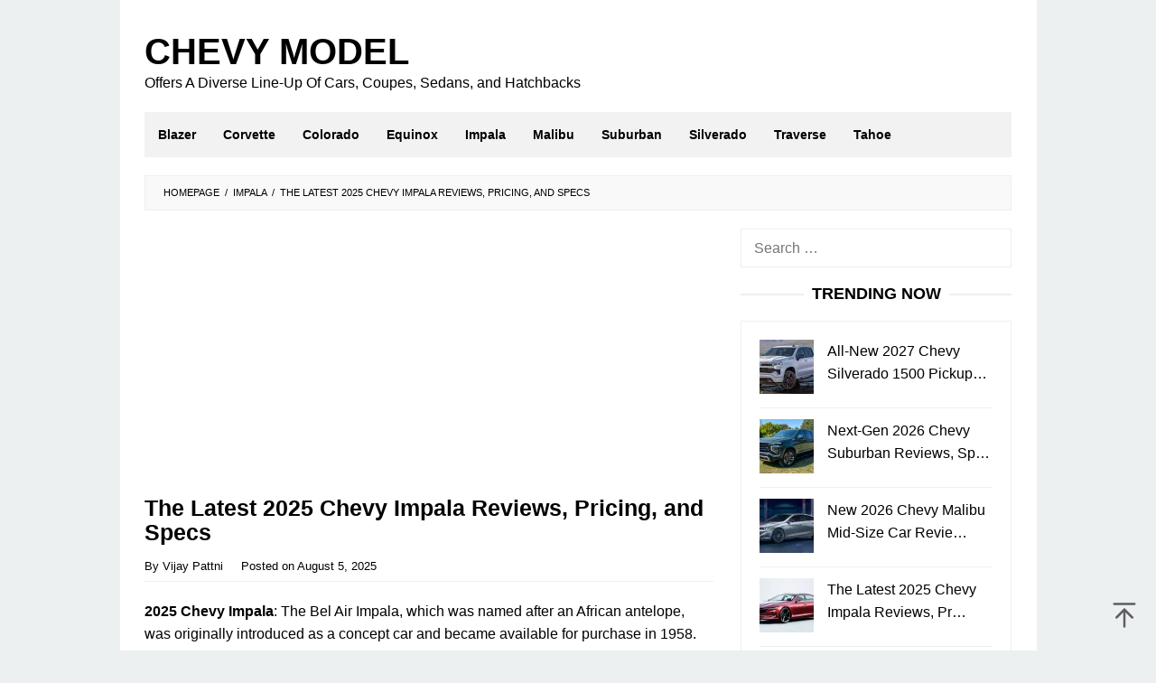

--- FILE ---
content_type: text/html; charset=UTF-8
request_url: https://chevymodel.com/2025-chevy-impala/
body_size: 24205
content:
<!DOCTYPE html><html dir="ltr" lang="en-US" prefix="og: https://ogp.me/ns#"><head itemscope="itemscope" itemtype="https://schema.org/WebSite"><meta charset="UTF-8"><meta name="viewport" content="width=device-width, initial-scale=1"><link rel="profile" href="https://gmpg.org/xfn/11"> <script data-optimized="1" type="litespeed/javascript">(()=>{var e={};e.g=function(){if("object"==typeof globalThis)return globalThis;try{return this||new Function("return this")()}catch(e){if("object"==typeof window)return window}}(),function({ampUrl:n,isCustomizePreview:t,isAmpDevMode:r,noampQueryVarName:o,noampQueryVarValue:s,disabledStorageKey:i,mobileUserAgents:a,regexRegex:c}){if("undefined"==typeof sessionStorage)return;const d=new RegExp(c);if(!a.some((e=>{const n=e.match(d);return!(!n||!new RegExp(n[1],n[2]).test(navigator.userAgent))||navigator.userAgent.includes(e)})))return;e.g.addEventListener("DOMContentLiteSpeedLoaded",(()=>{const e=document.getElementById("amp-mobile-version-switcher");if(!e)return;e.hidden=!1;const n=e.querySelector("a[href]");n&&n.addEventListener("click",(()=>{sessionStorage.removeItem(i)}))}));const g=r&&["paired-browsing-non-amp","paired-browsing-amp"].includes(window.name);if(sessionStorage.getItem(i)||t||g)return;const u=new URL(location.href),m=new URL(n);m.hash=u.hash,u.searchParams.has(o)&&s===u.searchParams.get(o)?sessionStorage.setItem(i,"1"):m.href!==u.href&&(window.stop(),location.replace(m.href))}({"ampUrl":"https:\/\/chevymodel.com\/2025-chevy-impala\/?amp","noampQueryVarName":"noamp","noampQueryVarValue":"mobile","disabledStorageKey":"amp_mobile_redirect_disabled","mobileUserAgents":["Mobile","Android","Silk\/","Kindle","BlackBerry","Opera Mini","Opera Mobi"],"regexRegex":"^\\\/((?:.|\\n)+)\\\/([i]*)$","isCustomizePreview":!1,"isAmpDevMode":!1})})()</script> <title>2025 Chevy Impala Ultimate Reviews, Pricing, and Specs</title><meta name="description" content="2025 Chevy Impala proposed revival looks sensible enough to immediately produce a stretched version. Price expected starting price of around MSRP $30,000 ..." /><meta name="robots" content="max-image-preview:large" /><meta name="author" content="Vijay Pattni"/><meta name="google-site-verification" content="kU3nDoLMGcbeTskA7Uatbhi1_Z36hnPmQNkC3T5E1Xo" /><meta name="msvalidate.01" content="B2673F1B22554885A354DA56DE064D69" /><meta name="p:domain_verify" content="305739821e1c970e7607a9316accf531" /><meta name="keywords" content="2025 chevrolet impala price,2025 chevy impala,2025 chevy impala price,2025 chevy impala specs,2025 chevy impala ss price,2025 impala,2025 impala price,2025 impala ss,2025 impala ss price,2025 impala ss specs,chevy impala 2022,new impala 2025" /><link rel="canonical" href="https://chevymodel.com/2025-chevy-impala/" /><meta name="generator" content="All in One SEO (AIOSEO) 4.9.2" /><meta property="og:locale" content="en_US" /><meta property="og:site_name" content="Chevy Model | Offers A Diverse Line-Up Of Cars, Coupes, Sedans, and Hatchbacks" /><meta property="og:type" content="article" /><meta property="og:title" content="2025 Chevy Impala Ultimate Reviews, Pricing, and Specs" /><meta property="og:description" content="2025 Chevy Impala proposed revival looks sensible enough to immediately produce a stretched version. Price expected starting price of around MSRP $30,000 ..." /><meta property="og:url" content="https://chevymodel.com/2025-chevy-impala/" /><meta property="og:image" content="https://chevymodel.com/wp-content/uploads/2021/02/chevymodelsocialmediathumb.jpg" /><meta property="og:image:secure_url" content="https://chevymodel.com/wp-content/uploads/2021/02/chevymodelsocialmediathumb.jpg" /><meta property="og:image:width" content="1640" /><meta property="og:image:height" content="856" /><meta property="article:published_time" content="2025-08-05T15:23:01+00:00" /><meta property="article:modified_time" content="2025-08-08T04:06:36+00:00" /><meta name="twitter:card" content="summary" /><meta name="twitter:title" content="2025 Chevy Impala Ultimate Reviews, Pricing, and Specs" /><meta name="twitter:description" content="2025 Chevy Impala proposed revival looks sensible enough to immediately produce a stretched version. Price expected starting price of around MSRP $30,000 ..." /><meta name="twitter:image" content="https://chevymodel.com/wp-content/uploads/2021/02/chevymodelsocialmediathumb.jpg" /> <script type="application/ld+json" class="aioseo-schema">{"@context":"https:\/\/schema.org","@graph":[{"@type":"Article","@id":"https:\/\/chevymodel.com\/2025-chevy-impala\/#article","name":"2025 Chevy Impala Ultimate Reviews, Pricing, and Specs","headline":"The Latest 2025 Chevy Impala Reviews, Pricing, and Specs","author":{"@id":"https:\/\/chevymodel.com\/author\/chevymod\/#author"},"publisher":{"@id":"https:\/\/chevymodel.com\/#organization"},"image":{"@type":"ImageObject","url":"https:\/\/i0.wp.com\/chevymodel.com\/wp-content\/uploads\/2024\/01\/2025-Chevy-Impala.webp?fit=1200%2C700&ssl=1","width":1200,"height":700,"caption":"2025 Chevy Impala"},"datePublished":"2025-08-05T22:23:01+07:00","dateModified":"2025-08-08T11:06:36+07:00","inLanguage":"en-US","mainEntityOfPage":{"@id":"https:\/\/chevymodel.com\/2025-chevy-impala\/#webpage"},"isPartOf":{"@id":"https:\/\/chevymodel.com\/2025-chevy-impala\/#webpage"},"articleSection":"Impala, 2025 Chevrolet Impala Price, 2025 Chevy Impala, 2025 Chevy Impala Price, 2025 Chevy Impala Specs, 2025 Chevy Impala SS Price, 2025 Impala, 2025 Impala Price, 2025 Impala SS, 2025 Impala SS Price, 2025 Impala SS Specs, Chevy Impala 2022, New Impala 2025"},{"@type":"BreadcrumbList","@id":"https:\/\/chevymodel.com\/2025-chevy-impala\/#breadcrumblist","itemListElement":[{"@type":"ListItem","@id":"https:\/\/chevymodel.com#listItem","position":1,"name":"Home","item":"https:\/\/chevymodel.com","nextItem":{"@type":"ListItem","@id":"https:\/\/chevymodel.com\/category\/impala\/#listItem","name":"Impala"}},{"@type":"ListItem","@id":"https:\/\/chevymodel.com\/category\/impala\/#listItem","position":2,"name":"Impala","item":"https:\/\/chevymodel.com\/category\/impala\/","nextItem":{"@type":"ListItem","@id":"https:\/\/chevymodel.com\/2025-chevy-impala\/#listItem","name":"The Latest 2025 Chevy Impala Reviews, Pricing, and Specs"},"previousItem":{"@type":"ListItem","@id":"https:\/\/chevymodel.com#listItem","name":"Home"}},{"@type":"ListItem","@id":"https:\/\/chevymodel.com\/2025-chevy-impala\/#listItem","position":3,"name":"The Latest 2025 Chevy Impala Reviews, Pricing, and Specs","previousItem":{"@type":"ListItem","@id":"https:\/\/chevymodel.com\/category\/impala\/#listItem","name":"Impala"}}]},{"@type":"Organization","@id":"https:\/\/chevymodel.com\/#organization","name":"Chevy Model","description":"Offers A Diverse Line-Up Of Cars, Coupes, Sedans, and Hatchbacks","url":"https:\/\/chevymodel.com\/","telephone":"+12025550169","logo":{"@type":"ImageObject","url":"https:\/\/i0.wp.com\/chevymodel.com\/wp-content\/uploads\/2021\/02\/amplogo.png?fit=112%2C112&ssl=1","@id":"https:\/\/chevymodel.com\/2025-chevy-impala\/#organizationLogo","width":112,"height":112,"caption":"AMP Logo Chevymodel"},"image":{"@id":"https:\/\/chevymodel.com\/2025-chevy-impala\/#organizationLogo"}},{"@type":"Person","@id":"https:\/\/chevymodel.com\/author\/chevymod\/#author","url":"https:\/\/chevymodel.com\/author\/chevymod\/","name":"Vijay Pattni","image":{"@type":"ImageObject","@id":"https:\/\/chevymodel.com\/2025-chevy-impala\/#authorImage","url":"https:\/\/chevymodel.com\/wp-content\/litespeed\/avatar\/34814745e66fdb4dff023474ad79e312.jpg?ver=1768885379","width":96,"height":96,"caption":"Vijay Pattni"}},{"@type":"WebPage","@id":"https:\/\/chevymodel.com\/2025-chevy-impala\/#webpage","url":"https:\/\/chevymodel.com\/2025-chevy-impala\/","name":"2025 Chevy Impala Ultimate Reviews, Pricing, and Specs","description":"2025 Chevy Impala proposed revival looks sensible enough to immediately produce a stretched version. Price expected starting price of around MSRP $30,000 ...","inLanguage":"en-US","isPartOf":{"@id":"https:\/\/chevymodel.com\/#website"},"breadcrumb":{"@id":"https:\/\/chevymodel.com\/2025-chevy-impala\/#breadcrumblist"},"author":{"@id":"https:\/\/chevymodel.com\/author\/chevymod\/#author"},"creator":{"@id":"https:\/\/chevymodel.com\/author\/chevymod\/#author"},"image":{"@type":"ImageObject","url":"https:\/\/i0.wp.com\/chevymodel.com\/wp-content\/uploads\/2024\/01\/2025-Chevy-Impala.webp?fit=1200%2C700&ssl=1","@id":"https:\/\/chevymodel.com\/2025-chevy-impala\/#mainImage","width":1200,"height":700,"caption":"2025 Chevy Impala"},"primaryImageOfPage":{"@id":"https:\/\/chevymodel.com\/2025-chevy-impala\/#mainImage"},"datePublished":"2025-08-05T22:23:01+07:00","dateModified":"2025-08-08T11:06:36+07:00"},{"@type":"WebSite","@id":"https:\/\/chevymodel.com\/#website","url":"https:\/\/chevymodel.com\/","name":"Chevy Model","description":"Offers A Diverse Line-Up Of Cars, Coupes, Sedans, and Hatchbacks","inLanguage":"en-US","publisher":{"@id":"https:\/\/chevymodel.com\/#organization"}}]}</script> <link rel='dns-prefetch' href='//stats.wp.com' /><link rel='preconnect' href='//c0.wp.com' /><link rel='preconnect' href='//i0.wp.com' /><link rel="alternate" type="application/rss+xml" title="Chevy Model &raquo; Feed" href="https://chevymodel.com/feed/" /><link rel="alternate" title="oEmbed (JSON)" type="application/json+oembed" href="https://chevymodel.com/wp-json/oembed/1.0/embed?url=https%3A%2F%2Fchevymodel.com%2F2025-chevy-impala%2F" /><link rel="alternate" title="oEmbed (XML)" type="text/xml+oembed" href="https://chevymodel.com/wp-json/oembed/1.0/embed?url=https%3A%2F%2Fchevymodel.com%2F2025-chevy-impala%2F&#038;format=xml" /><style id='wp-img-auto-sizes-contain-inline-css' type='text/css'>img:is([sizes=auto i],[sizes^="auto," i]){contain-intrinsic-size:3000px 1500px}
/*# sourceURL=wp-img-auto-sizes-contain-inline-css */</style><link data-optimized="2" rel="stylesheet" href="https://chevymodel.com/wp-content/litespeed/css/fb7efeeedab0a2176154c9c62e8fa8fe.css?ver=06f46" /><style id='idblog-core-inline-css' type='text/css'>.gmr-ab-authorname span.uname a{color:#222222 !important;}.gmr-ab-desc {color:#aaaaaa !important;}.gmr-ab-web a{color:#dddddd !important;}
/*# sourceURL=idblog-core-inline-css */</style><style id='superfast-style-inline-css' type='text/css'>body{color:#000000;font-family:"Helvetica Neue",sans-serif;font-weight:400;font-size:16px;}kbd,a.button:hover,button:hover,.button:hover,button.button:hover,input[type="button"]:hover,input[type="reset"]:hover,input[type="submit"]:hover,a.button:focus,button:focus,.button:focus,button.button:focus,input[type="button"]:focus,input[type="reset"]:focus,input[type="submit"]:focus,a.button:active,button:active,.button:active,button.button:active,input[type="button"]:active,input[type="reset"]:active,input[type="submit"]:active,.tagcloud a:hover,.tagcloud a:focus,.tagcloud a:active{background-color:#000000;}a,a:hover,a:focus,a:active{color:#000000;}ul.page-numbers li span.page-numbers,ul.page-numbers li a:hover,.page-links a .page-link-number:hover,a.button,button,.button,button.button,input[type="button"],input[type="reset"],input[type="submit"],.tagcloud a,.sticky .gmr-box-content,.gmr-theme div.sharedaddy h3.sd-title:before,.gmr-theme div.idblog-related-post h3.related-title:before,.idblog-social-share h3:before,.bypostauthor > .comment-body{border-color:#000000;}.site-header{background-size:auto;background-repeat:repeat;background-position:center top;background-attachment:scroll;background-color:#ffffff;}.site-title a{color:#000000;}.site-description{color:#000000;}.gmr-logo{margin-top:15px;}.gmr-menuwrap{background-color:#f2f2f2;}#gmr-responsive-menu,.gmr-mainmenu #primary-menu > li > a,.gmr-mainmenu #primary-menu > li > button{color:#000000;}.gmr-mainmenu #primary-menu > li.menu-border > a span,.gmr-mainmenu #primary-menu > li.page_item_has_children > a:after,.gmr-mainmenu #primary-menu > li.menu-item-has-children > a:after,.gmr-mainmenu #primary-menu .sub-menu > li.page_item_has_children > a:after,.gmr-mainmenu #primary-menu .sub-menu > li.menu-item-has-children > a:after,.gmr-mainmenu #primary-menu .children > li.page_item_has_children > a:after,.gmr-mainmenu #primary-menu .children > li.menu-item-has-children > a:after{border-color:#000000;}#gmr-responsive-menu:hover,.gmr-mainmenu #primary-menu > li:hover > a,.gmr-mainmenu #primary-menu > li.current-menu-item > a,.gmr-mainmenu #primary-menu > li.current-menu-ancestor > a,.gmr-mainmenu #primary-menu > li.current_page_item > a,.gmr-mainmenu #primary-menu > li.current_page_ancestor > a,.gmr-mainmenu #primary-menu > li > button:hover{color:#ffffff;}.gmr-mainmenu #primary-menu > li.menu-border:hover > a span,.gmr-mainmenu #primary-menu > li.menu-border.current-menu-item > a span,.gmr-mainmenu #primary-menu > li.menu-border.current-menu-ancestor > a span,.gmr-mainmenu #primary-menu > li.menu-border.current_page_item > a span,.gmr-mainmenu #primary-menu > li.menu-border.current_page_ancestor > a span,.gmr-mainmenu #primary-menu > li.page_item_has_children:hover > a:after,.gmr-mainmenu #primary-menu > li.menu-item-has-children:hover > a:after{border-color:#ffffff;}.gmr-mainmenu #primary-menu > li:hover > a,.gmr-mainmenu #primary-menu > li.current-menu-item > a,.gmr-mainmenu #primary-menu > li.current-menu-ancestor > a,.gmr-mainmenu #primary-menu > li.current_page_item > a,.gmr-mainmenu #primary-menu > li.current_page_ancestor > a{background-color:#000000;}.gmr-secondmenuwrap{background-color:#f6f4f1;}#gmr-secondaryresponsive-menu,.gmr-secondmenu #primary-menu > li > a,.gmr-social-icon ul > li > a{color:#333333;}.gmr-secondmenu #primary-menu > li.menu-border > a span,.gmr-secondmenu #primary-menu > li.page_item_has_children > a:after,.gmr-secondmenu #primary-menu > li.menu-item-has-children > a:after,.gmr-secondmenu #primary-menu .sub-menu > li.page_item_has_children > a:after,.gmr-secondmenu #primary-menu .sub-menu > li.menu-item-has-children > a:after,.gmr-secondmenu #primary-menu .children > li.page_item_has_children > a:after,.gmr-secondmenu #primary-menu .children > li.menu-item-has-children > a:after{border-color:#333333;}#gmr-secondaryresponsive-menu:hover,.gmr-secondmenu #primary-menu > li:hover > a,.gmr-secondmenu #primary-menu .current-menu-item > a,.gmr-secondmenu #primary-menu .current-menu-ancestor > a,.gmr-secondmenu #primary-menu .current_page_item > a,.gmr-secondmenu #primary-menu .current_page_ancestor > a,.gmr-social-icon ul > li > a:hover{color:#a5291b;}.gmr-secondmenu #primary-menu > li.menu-border:hover > a span,.gmr-secondmenu #primary-menu > li.menu-border.current-menu-item > a span,.gmr-secondmenu #primary-menu > li.menu-border.current-menu-ancestor > a span,.gmr-secondmenu #primary-menu > li.menu-border.current_page_item > a span,.gmr-secondmenu #primary-menu > li.menu-border.current_page_ancestor > a span,.gmr-secondmenu #primary-menu > li.page_item_has_children:hover > a:after,.gmr-secondmenu #primary-menu > li.menu-item-has-children:hover > a:after{border-color:#a5291b;}.gmr-content,.top-header{background-color:#fff;}h1,h2,h3,h4,h5,h6,.h1,.h2,.h3,.h4,.h5,.h6,.site-title,#gmr-responsive-menu,#primary-menu > li > a{font-family:"Helvetica Neue",sans-serif;}h1{font-size:25px;}h2{font-size:22px;}h3{font-size:20px;}h4{font-size:20px;}h5{font-size:20px;}h6{font-size:20px;}.widget-footer{background-color:#3d566e;color:#ecf0f1;}.widget-footer a{color:#d19200;}.widget-footer a:hover{color:#d19200;}.site-footer{background-color:#e2e2e2;color:#000000;}.site-footer a{color:#000000;}.site-footer a:hover{color:#4d4d4d;}
/*# sourceURL=superfast-style-inline-css */</style> <script type="acbc3c54c980384e3e12d349-text/javascript" src="https://c0.wp.com/c/6.9/wp-includes/js/jquery/jquery.min.js" id="jquery-core-js"></script> <script data-optimized="1" type="litespeed/javascript" data-src="https://chevymodel.com/wp-content/litespeed/js/b36115bf31f6aa6c6e6a37468dd9555a.js?ver=9555a" id="jquery-migrate-js"></script> <link rel="https://api.w.org/" href="https://chevymodel.com/wp-json/" /><link rel="alternate" title="JSON" type="application/json" href="https://chevymodel.com/wp-json/wp/v2/posts/2011" /><link rel="EditURI" type="application/rsd+xml" title="RSD" href="https://chevymodel.com/xmlrpc.php?rsd" /><meta name="generator" content="WordPress 6.9" /><link rel='shortlink' href='https://chevymodel.com/?p=2011' /> <script async src="https://pagead2.googlesyndication.com/pagead/js/adsbygoogle.js?client=ca-pub-8133561034289205" crossorigin="anonymous" type="acbc3c54c980384e3e12d349-text/javascript"></script> <script data-optimized="1" type="litespeed/javascript" data-src="https://chevymodel.com/wp-content/litespeed/js/a68075f676d0a5d1d896e5419f2868cc.js?ver=868cc"></script> <script data-optimized="1" type="litespeed/javascript">window.OneSignal=window.OneSignal||[];OneSignal.push(function(){OneSignal.init({appId:"c3658241-5146-4691-a0cc-70817badf21c",})})</script> <script data-optimized="1" src="https://chevymodel.com/wp-content/litespeed/js/7da17e76e86fbe67c8700c90d1f7a978.js?ver=7a978" defer type="acbc3c54c980384e3e12d349-text/javascript"></script> <script data-optimized="1" type="litespeed/javascript">window.OneSignalDeferred=window.OneSignalDeferred||[];OneSignalDeferred.push(async function(OneSignal){await OneSignal.init({appId:"c3658241-5146-4691-a0cc-70817badf21c",serviceWorkerOverrideForTypical:!0,path:"https://chevymodel.com/wp-content/plugins/onesignal-free-web-push-notifications/sdk_files/",serviceWorkerParam:{scope:"/wp-content/plugins/onesignal-free-web-push-notifications/sdk_files/push/onesignal/"},serviceWorkerPath:"OneSignalSDKWorker.js",})});if(navigator.serviceWorker){navigator.serviceWorker.getRegistrations().then((registrations)=>{registrations.forEach((registration)=>{if(registration.active&&registration.active.scriptURL.includes('OneSignalSDKWorker.js.php')){registration.unregister().then((success)=>{if(success){console.log('OneSignalSW: Successfully unregistered:',registration.active.scriptURL)}else{console.log('OneSignalSW: Failed to unregister:',registration.active.scriptURL)}})}})}).catch((error)=>{console.error('Error fetching service worker registrations:',error)})}</script> <link rel="alternate" type="text/html" media="only screen and (max-width: 640px)" href="https://chevymodel.com/2025-chevy-impala/?amp"><style>img#wpstats{display:none}</style><link rel="amphtml" href="https://chevymodel.com/2025-chevy-impala/?amp"><style>#amp-mobile-version-switcher{left:0;position:absolute;width:100%;z-index:100}#amp-mobile-version-switcher>a{background-color:#444;border:0;color:#eaeaea;display:block;font-family:-apple-system,BlinkMacSystemFont,Segoe UI,Roboto,Oxygen-Sans,Ubuntu,Cantarell,Helvetica Neue,sans-serif;font-size:16px;font-weight:600;padding:15px 0;text-align:center;-webkit-text-decoration:none;text-decoration:none}#amp-mobile-version-switcher>a:active,#amp-mobile-version-switcher>a:focus,#amp-mobile-version-switcher>a:hover{-webkit-text-decoration:underline;text-decoration:underline}</style><link rel="icon" href="https://i0.wp.com/chevymodel.com/wp-content/uploads/2022/05/cropped-chevymodelfavnew.png?fit=32%2C32&#038;ssl=1" sizes="32x32" /><link rel="icon" href="https://i0.wp.com/chevymodel.com/wp-content/uploads/2022/05/cropped-chevymodelfavnew.png?fit=192%2C192&#038;ssl=1" sizes="192x192" /><link rel="apple-touch-icon" href="https://i0.wp.com/chevymodel.com/wp-content/uploads/2022/05/cropped-chevymodelfavnew.png?fit=180%2C180&#038;ssl=1" /><meta name="msapplication-TileImage" content="https://i0.wp.com/chevymodel.com/wp-content/uploads/2022/05/cropped-chevymodelfavnew.png?fit=270%2C270&#038;ssl=1" /><style type="text/css" id="wp-custom-css">* {
  -webkit-touch-callout: none; /* iOS Safari */
  -webkit-user-select: none; /* Safari */
  -khtml-user-select: none; /* Konqueror HTML */
  -moz-user-select: none; /* Old versions of Firefox */
  -ms-user-select: none; /* Internet Explorer/Edge */
  user-select: none; /* Non-prefixed version, currently supported by Chrome, Opera and Firefox */
}

.”iklan1” {
width: 630px;
height: 280px;
background: white;
}

.”iklan2” {
width: 630px;
height: 280px;
background: white;
}

.”iklan3” {
width: 300px;
height: 600px;
background: white;
}


.site-title a {
    color: #000000;
    font-size: 40px;
    font-weight: bold;
    text-transform: uppercase;
}

.site-description {
    color: #000000;
    font-size: 16px;
}

.gmr-logo img {
  width: 660px;
  height: 55px;
}

.entry-title{text-align:left;}

.gmr-box-content.gmr-single .entry-header{text-align:left;}

.gmr-box-content.gmr-single .entry-header span.byline, .gmr-box-content.gmr-single .entry-header span.posted-on, .gmr-box-content.gmr-single .entry-header span.gmr-view{
	font-size: 13px;
	font-weight: 500;
	color: black;
}

blockquote {
	font-style: normal;
	font-size: 18px;
	border-left: 10px solid #d19200;
}

.gmr-metacontent {
    font-size: 12px;
    font-weight: 400;
    color: black;
}

.gmr-metacontent a {
    color: black;
}

.entry-footer {
    margin-top: 20px;
    font-size: 13px;
    color: black;
    position: relative;
}

.post-navigation .nav-previous span, .post-navigation .nav-next span {
    color: black;
    display: block;
}

.entry-footer span.tags-links {
    margin-right: 20px;
		display: none;
		color: black;
}</style><style id='global-styles-inline-css' type='text/css'>:root{--wp--preset--aspect-ratio--square: 1;--wp--preset--aspect-ratio--4-3: 4/3;--wp--preset--aspect-ratio--3-4: 3/4;--wp--preset--aspect-ratio--3-2: 3/2;--wp--preset--aspect-ratio--2-3: 2/3;--wp--preset--aspect-ratio--16-9: 16/9;--wp--preset--aspect-ratio--9-16: 9/16;--wp--preset--color--black: #000000;--wp--preset--color--cyan-bluish-gray: #abb8c3;--wp--preset--color--white: #ffffff;--wp--preset--color--pale-pink: #f78da7;--wp--preset--color--vivid-red: #cf2e2e;--wp--preset--color--luminous-vivid-orange: #ff6900;--wp--preset--color--luminous-vivid-amber: #fcb900;--wp--preset--color--light-green-cyan: #7bdcb5;--wp--preset--color--vivid-green-cyan: #00d084;--wp--preset--color--pale-cyan-blue: #8ed1fc;--wp--preset--color--vivid-cyan-blue: #0693e3;--wp--preset--color--vivid-purple: #9b51e0;--wp--preset--gradient--vivid-cyan-blue-to-vivid-purple: linear-gradient(135deg,rgb(6,147,227) 0%,rgb(155,81,224) 100%);--wp--preset--gradient--light-green-cyan-to-vivid-green-cyan: linear-gradient(135deg,rgb(122,220,180) 0%,rgb(0,208,130) 100%);--wp--preset--gradient--luminous-vivid-amber-to-luminous-vivid-orange: linear-gradient(135deg,rgb(252,185,0) 0%,rgb(255,105,0) 100%);--wp--preset--gradient--luminous-vivid-orange-to-vivid-red: linear-gradient(135deg,rgb(255,105,0) 0%,rgb(207,46,46) 100%);--wp--preset--gradient--very-light-gray-to-cyan-bluish-gray: linear-gradient(135deg,rgb(238,238,238) 0%,rgb(169,184,195) 100%);--wp--preset--gradient--cool-to-warm-spectrum: linear-gradient(135deg,rgb(74,234,220) 0%,rgb(151,120,209) 20%,rgb(207,42,186) 40%,rgb(238,44,130) 60%,rgb(251,105,98) 80%,rgb(254,248,76) 100%);--wp--preset--gradient--blush-light-purple: linear-gradient(135deg,rgb(255,206,236) 0%,rgb(152,150,240) 100%);--wp--preset--gradient--blush-bordeaux: linear-gradient(135deg,rgb(254,205,165) 0%,rgb(254,45,45) 50%,rgb(107,0,62) 100%);--wp--preset--gradient--luminous-dusk: linear-gradient(135deg,rgb(255,203,112) 0%,rgb(199,81,192) 50%,rgb(65,88,208) 100%);--wp--preset--gradient--pale-ocean: linear-gradient(135deg,rgb(255,245,203) 0%,rgb(182,227,212) 50%,rgb(51,167,181) 100%);--wp--preset--gradient--electric-grass: linear-gradient(135deg,rgb(202,248,128) 0%,rgb(113,206,126) 100%);--wp--preset--gradient--midnight: linear-gradient(135deg,rgb(2,3,129) 0%,rgb(40,116,252) 100%);--wp--preset--font-size--small: 13px;--wp--preset--font-size--medium: 20px;--wp--preset--font-size--large: 36px;--wp--preset--font-size--x-large: 42px;--wp--preset--spacing--20: 0.44rem;--wp--preset--spacing--30: 0.67rem;--wp--preset--spacing--40: 1rem;--wp--preset--spacing--50: 1.5rem;--wp--preset--spacing--60: 2.25rem;--wp--preset--spacing--70: 3.38rem;--wp--preset--spacing--80: 5.06rem;--wp--preset--shadow--natural: 6px 6px 9px rgba(0, 0, 0, 0.2);--wp--preset--shadow--deep: 12px 12px 50px rgba(0, 0, 0, 0.4);--wp--preset--shadow--sharp: 6px 6px 0px rgba(0, 0, 0, 0.2);--wp--preset--shadow--outlined: 6px 6px 0px -3px rgb(255, 255, 255), 6px 6px rgb(0, 0, 0);--wp--preset--shadow--crisp: 6px 6px 0px rgb(0, 0, 0);}:where(.is-layout-flex){gap: 0.5em;}:where(.is-layout-grid){gap: 0.5em;}body .is-layout-flex{display: flex;}.is-layout-flex{flex-wrap: wrap;align-items: center;}.is-layout-flex > :is(*, div){margin: 0;}body .is-layout-grid{display: grid;}.is-layout-grid > :is(*, div){margin: 0;}:where(.wp-block-columns.is-layout-flex){gap: 2em;}:where(.wp-block-columns.is-layout-grid){gap: 2em;}:where(.wp-block-post-template.is-layout-flex){gap: 1.25em;}:where(.wp-block-post-template.is-layout-grid){gap: 1.25em;}.has-black-color{color: var(--wp--preset--color--black) !important;}.has-cyan-bluish-gray-color{color: var(--wp--preset--color--cyan-bluish-gray) !important;}.has-white-color{color: var(--wp--preset--color--white) !important;}.has-pale-pink-color{color: var(--wp--preset--color--pale-pink) !important;}.has-vivid-red-color{color: var(--wp--preset--color--vivid-red) !important;}.has-luminous-vivid-orange-color{color: var(--wp--preset--color--luminous-vivid-orange) !important;}.has-luminous-vivid-amber-color{color: var(--wp--preset--color--luminous-vivid-amber) !important;}.has-light-green-cyan-color{color: var(--wp--preset--color--light-green-cyan) !important;}.has-vivid-green-cyan-color{color: var(--wp--preset--color--vivid-green-cyan) !important;}.has-pale-cyan-blue-color{color: var(--wp--preset--color--pale-cyan-blue) !important;}.has-vivid-cyan-blue-color{color: var(--wp--preset--color--vivid-cyan-blue) !important;}.has-vivid-purple-color{color: var(--wp--preset--color--vivid-purple) !important;}.has-black-background-color{background-color: var(--wp--preset--color--black) !important;}.has-cyan-bluish-gray-background-color{background-color: var(--wp--preset--color--cyan-bluish-gray) !important;}.has-white-background-color{background-color: var(--wp--preset--color--white) !important;}.has-pale-pink-background-color{background-color: var(--wp--preset--color--pale-pink) !important;}.has-vivid-red-background-color{background-color: var(--wp--preset--color--vivid-red) !important;}.has-luminous-vivid-orange-background-color{background-color: var(--wp--preset--color--luminous-vivid-orange) !important;}.has-luminous-vivid-amber-background-color{background-color: var(--wp--preset--color--luminous-vivid-amber) !important;}.has-light-green-cyan-background-color{background-color: var(--wp--preset--color--light-green-cyan) !important;}.has-vivid-green-cyan-background-color{background-color: var(--wp--preset--color--vivid-green-cyan) !important;}.has-pale-cyan-blue-background-color{background-color: var(--wp--preset--color--pale-cyan-blue) !important;}.has-vivid-cyan-blue-background-color{background-color: var(--wp--preset--color--vivid-cyan-blue) !important;}.has-vivid-purple-background-color{background-color: var(--wp--preset--color--vivid-purple) !important;}.has-black-border-color{border-color: var(--wp--preset--color--black) !important;}.has-cyan-bluish-gray-border-color{border-color: var(--wp--preset--color--cyan-bluish-gray) !important;}.has-white-border-color{border-color: var(--wp--preset--color--white) !important;}.has-pale-pink-border-color{border-color: var(--wp--preset--color--pale-pink) !important;}.has-vivid-red-border-color{border-color: var(--wp--preset--color--vivid-red) !important;}.has-luminous-vivid-orange-border-color{border-color: var(--wp--preset--color--luminous-vivid-orange) !important;}.has-luminous-vivid-amber-border-color{border-color: var(--wp--preset--color--luminous-vivid-amber) !important;}.has-light-green-cyan-border-color{border-color: var(--wp--preset--color--light-green-cyan) !important;}.has-vivid-green-cyan-border-color{border-color: var(--wp--preset--color--vivid-green-cyan) !important;}.has-pale-cyan-blue-border-color{border-color: var(--wp--preset--color--pale-cyan-blue) !important;}.has-vivid-cyan-blue-border-color{border-color: var(--wp--preset--color--vivid-cyan-blue) !important;}.has-vivid-purple-border-color{border-color: var(--wp--preset--color--vivid-purple) !important;}.has-vivid-cyan-blue-to-vivid-purple-gradient-background{background: var(--wp--preset--gradient--vivid-cyan-blue-to-vivid-purple) !important;}.has-light-green-cyan-to-vivid-green-cyan-gradient-background{background: var(--wp--preset--gradient--light-green-cyan-to-vivid-green-cyan) !important;}.has-luminous-vivid-amber-to-luminous-vivid-orange-gradient-background{background: var(--wp--preset--gradient--luminous-vivid-amber-to-luminous-vivid-orange) !important;}.has-luminous-vivid-orange-to-vivid-red-gradient-background{background: var(--wp--preset--gradient--luminous-vivid-orange-to-vivid-red) !important;}.has-very-light-gray-to-cyan-bluish-gray-gradient-background{background: var(--wp--preset--gradient--very-light-gray-to-cyan-bluish-gray) !important;}.has-cool-to-warm-spectrum-gradient-background{background: var(--wp--preset--gradient--cool-to-warm-spectrum) !important;}.has-blush-light-purple-gradient-background{background: var(--wp--preset--gradient--blush-light-purple) !important;}.has-blush-bordeaux-gradient-background{background: var(--wp--preset--gradient--blush-bordeaux) !important;}.has-luminous-dusk-gradient-background{background: var(--wp--preset--gradient--luminous-dusk) !important;}.has-pale-ocean-gradient-background{background: var(--wp--preset--gradient--pale-ocean) !important;}.has-electric-grass-gradient-background{background: var(--wp--preset--gradient--electric-grass) !important;}.has-midnight-gradient-background{background: var(--wp--preset--gradient--midnight) !important;}.has-small-font-size{font-size: var(--wp--preset--font-size--small) !important;}.has-medium-font-size{font-size: var(--wp--preset--font-size--medium) !important;}.has-large-font-size{font-size: var(--wp--preset--font-size--large) !important;}.has-x-large-font-size{font-size: var(--wp--preset--font-size--x-large) !important;}
/*# sourceURL=global-styles-inline-css */</style></head><body data-rsssl=1 class="wp-singular post-template-default single single-post postid-2011 single-format-standard wp-theme-superfast sp-easy-accordion-enabled gmr-theme idtheme kentooz gmr-no-sticky gmr-box-layout" itemscope="itemscope" itemtype="https://schema.org/WebPage"><div class="site inner-wrap" id="site-container"><a class="skip-link screen-reader-text" href="#main">Skip to content</a><header id="masthead" class="site-header" role="banner" itemscope="itemscope" itemtype="https://schema.org/WPHeader"><div class="container"><div class="clearfix gmr-headwrapper"><div class="gmr-logomobile"><div class="gmr-logo"><div class="site-title" itemprop="headline"><a href="https://chevymodel.com/" itemprop="url" title="Chevy Model">Chevy Model</a></div><span class="site-description" itemprop="description">Offers A Diverse Line-Up Of Cars, Coupes, Sedans, and Hatchbacks</span></div></div></div></div></header><div class="top-header pos-stickymenu"><div class="container"><div class="gmr-menuwrap clearfix"><div class="close-topnavmenu-wrap"><a id="close-topnavmenu-button" rel="nofollow" href="#"><svg xmlns="http://www.w3.org/2000/svg" xmlns:xlink="http://www.w3.org/1999/xlink" aria-hidden="true" role="img" width="1em" height="1em" preserveAspectRatio="xMidYMid meet" viewBox="0 0 32 32"><path d="M16 2C8.2 2 2 8.2 2 16s6.2 14 14 14s14-6.2 14-14S23.8 2 16 2zm0 26C9.4 28 4 22.6 4 16S9.4 4 16 4s12 5.4 12 12s-5.4 12-12 12z" fill="currentColor"/><path d="M21.4 23L16 17.6L10.6 23L9 21.4l5.4-5.4L9 10.6L10.6 9l5.4 5.4L21.4 9l1.6 1.6l-5.4 5.4l5.4 5.4z" fill="currentColor"/></svg></a></div>
<a id="gmr-responsive-menu" href="#menus" rel="nofollow">
<svg xmlns="http://www.w3.org/2000/svg" xmlns:xlink="http://www.w3.org/1999/xlink" aria-hidden="true" role="img" width="1em" height="1em" preserveAspectRatio="xMidYMid meet" viewBox="0 0 24 24"><path d="M3 18h18v-2H3v2zm0-5h18v-2H3v2zm0-7v2h18V6H3z" fill="currentColor"/></svg>MENU						</a><nav id="site-navigation" class="gmr-mainmenu" role="navigation" itemscope="itemscope" itemtype="https://schema.org/SiteNavigationElement"><ul id="primary-menu" class="menu"><li id="menu-item-286" class="menu-item menu-item-type-taxonomy menu-item-object-category menu-item-286"><a href="https://chevymodel.com/category/blazer/" itemprop="url"><span itemprop="name">Blazer</span></a></li><li id="menu-item-287" class="menu-item menu-item-type-taxonomy menu-item-object-category menu-item-287"><a href="https://chevymodel.com/category/corvette/" itemprop="url"><span itemprop="name">Corvette</span></a></li><li id="menu-item-290" class="menu-item menu-item-type-taxonomy menu-item-object-category menu-item-290"><a href="https://chevymodel.com/category/colorado/" itemprop="url"><span itemprop="name">Colorado</span></a></li><li id="menu-item-280" class="menu-item menu-item-type-taxonomy menu-item-object-category menu-item-280"><a href="https://chevymodel.com/category/equinox/" itemprop="url"><span itemprop="name">Equinox</span></a></li><li id="menu-item-281" class="menu-item menu-item-type-taxonomy menu-item-object-category current-post-ancestor current-menu-parent current-post-parent menu-item-281"><a href="https://chevymodel.com/category/impala/" itemprop="url"><span itemprop="name">Impala</span></a></li><li id="menu-item-282" class="menu-item menu-item-type-taxonomy menu-item-object-category menu-item-282"><a href="https://chevymodel.com/category/malibu/" itemprop="url"><span itemprop="name">Malibu</span></a></li><li id="menu-item-283" class="menu-item menu-item-type-taxonomy menu-item-object-category menu-item-283"><a href="https://chevymodel.com/category/suburban/" itemprop="url"><span itemprop="name">Suburban</span></a></li><li id="menu-item-285" class="menu-item menu-item-type-taxonomy menu-item-object-category menu-item-285"><a href="https://chevymodel.com/category/silverado/" itemprop="url"><span itemprop="name">Silverado</span></a></li><li id="menu-item-254" class="menu-item menu-item-type-taxonomy menu-item-object-category menu-item-254"><a href="https://chevymodel.com/category/traverse/" itemprop="url"><span itemprop="name">Traverse</span></a></li><li id="menu-item-255" class="menu-item menu-item-type-taxonomy menu-item-object-category menu-item-255"><a href="https://chevymodel.com/category/tahoe/" itemprop="url"><span itemprop="name">Tahoe</span></a></li></ul></nav></div></div></div><div id="content" class="gmr-content"><div class="container"><div class="row"><div class="col-md-12"><div class="breadcrumbs" itemscope itemtype="https://schema.org/BreadcrumbList">
<span class="first-cl" itemprop="itemListElement" itemscope itemtype="https://schema.org/ListItem">
<a itemscope itemtype="https://schema.org/WebPage" itemprop="item" itemid="https://chevymodel.com/" href="https://chevymodel.com/"><span itemprop="name">Homepage</span></a>
<span itemprop="position" content="1"></span>
</span>
<span class="separator">/</span>
<span class="0-cl" itemprop="itemListElement" itemscope itemtype="https://schema.org/ListItem">
<a itemscope itemtype="https://schema.org/WebPage" itemprop="item" itemid="https://chevymodel.com/category/impala/" href="https://chevymodel.com/category/impala/"><span itemprop="name">Impala</span></a>
<span itemprop="position" content="2"></span>
</span>
<span class="separator">/</span>
<span class="last-cl" itemscope itemtype="https://schema.org/ListItem">
<span itemprop="name">The Latest 2025 Chevy Impala Reviews, Pricing, and Specs</span>
<span itemprop="position" content="3"></span>
</span></div></div><div id="primary" class="content-area col-md-8"><main id="main" class="site-main" role="main"><div class='code-block code-block-1' style='margin: 8px 0; clear: both;'><div class=”iklan1”> <script async src="https://pagead2.googlesyndication.com/pagead/js/adsbygoogle.js?client=ca-pub-8133561034289205" crossorigin="anonymous" type="acbc3c54c980384e3e12d349-text/javascript"></script> 
<ins class="adsbygoogle"
style="display:block"
data-ad-client="ca-pub-8133561034289205"
data-ad-slot="8053051195"
data-ad-format="auto"
data-full-width-responsive="true"></ins> <script type="acbc3c54c980384e3e12d349-text/javascript">(adsbygoogle = window.adsbygoogle || []).push({});</script> </div></div><article id="post-2011" class="post-2011 post type-post status-publish format-standard has-post-thumbnail hentry category-impala tag-2025-chevrolet-impala-price tag-2025-chevy-impala tag-2025-chevy-impala-price tag-2025-chevy-impala-specs tag-2025-chevy-impala-ss-price tag-2025-impala tag-2025-impala-price tag-2025-impala-ss tag-2025-impala-ss-price tag-2025-impala-ss-specs tag-chevy-impala-2022 tag-new-impala-2025" itemscope="itemscope" itemtype="https://schema.org/CreativeWork"><div class="gmr-box-content gmr-single"><header class="entry-header"><h1 class="entry-title" itemprop="headline">The Latest 2025 Chevy Impala Reviews, Pricing, and Specs</h1>			<span class="byline"> By <span class="entry-author vcard" itemprop="author" itemscope="itemscope" itemtype="https://schema.org/person"><a class="url fn n" href="https://chevymodel.com/author/chevymod/" title="Permalink to: Vijay Pattni" itemprop="url"><span itemprop="name">Vijay Pattni</span></a></span></span><span class="posted-on">Posted on <time class="entry-date published" itemprop="datePublished" datetime="2025-08-05T22:23:01+07:00">August 5, 2025</time><time class="updated" datetime="2025-08-08T11:06:36+07:00">August 8, 2025</time></span></header><div class="entry-content entry-content-single" itemprop="text"><p><strong>2025 Chevy Impala</strong>: The Bel Air Impala, which was named after an African antelope, was originally introduced as a concept car and became available for purchase in 1958. The Impala was initially marketed as a standalone series in the second generation starting in the 1959 model year, although it shared the B platform with GM’s other full-size vehicles.</p><div class="lwptoc lwptoc-autoWidth lwptoc-baseItems lwptoc-light lwptoc-notInherit" data-smooth-scroll="1" data-smooth-scroll-offset="24"><div class="lwptoc_i"><div class="lwptoc_header">
<b class="lwptoc_title">Contents</b>                    <span class="lwptoc_toggle">
<a href="#" class="lwptoc_toggle_label" data-label="hide">show</a>            </span></div><div class="lwptoc_items" style="display:none;"><div class="lwptoc_itemWrap"><div class="lwptoc_item">    <a href="#2025_Chevy_Impala_Reviews">
<span class="lwptoc_item_label">2025 Chevy Impala Reviews</span>
</a><div class="lwptoc_itemWrap"><div class="lwptoc_item">    <a href="#Chevy_Impala_2025">
<span class="lwptoc_item_label">Chevy Impala 2025</span>
</a></div></div></div><div class="lwptoc_item">    <a href="#A_Muscular_Re-imagining">
<span class="lwptoc_item_label">A Muscular Re-imagining</span>
</a></div><div class="lwptoc_item">    <a href="#2025_Chevy_Impala_Updates">
<span class="lwptoc_item_label">2025 Chevy Impala Updates</span>
</a></div><div class="lwptoc_item">    <a href="#2025_Chevy_Impala_Performance">
<span class="lwptoc_item_label">2025 Chevy Impala Performance</span>
</a></div><div class="lwptoc_item">    <a href="#2025_Chevy_Impala_Specs">
<span class="lwptoc_item_label">2025 Chevy Impala Specs</span>
</a></div><div class="lwptoc_item">    <a href="#2025_Chevy_Impala_Redesign">
<span class="lwptoc_item_label">2025 Chevy Impala Redesign</span>
</a></div><div class="lwptoc_item">    <a href="#2025_Chevy_Impala_Refresh">
<span class="lwptoc_item_label">2025 Chevy Impala Refresh</span>
</a></div><div class="lwptoc_item">    <a href="#2025_Chevy_Impala_Interior">
<span class="lwptoc_item_label">2025 Chevy Impala Interior</span>
</a></div><div class="lwptoc_item">    <a href="#2025_Chevy_Impala_Exterior">
<span class="lwptoc_item_label">2025 Chevy Impala Exterior</span>
</a></div><div class="lwptoc_item">    <a href="#2025_Chevy_Impala_Engine">
<span class="lwptoc_item_label">2025 Chevy Impala Engine</span>
</a></div><div class="lwptoc_item">    <a href="#2025_Chevy_Impala_Color">
<span class="lwptoc_item_label">2025 Chevy Impala Color</span>
</a></div><div class="lwptoc_item">    <a href="#2025_Chevy_Impala_Price">
<span class="lwptoc_item_label">2025 Chevy Impala Price</span>
</a></div><div class="lwptoc_item">    <a href="#2025_Chevy_Impala_Release_Date">
<span class="lwptoc_item_label">2025 Chevy Impala Release Date</span>
</a></div><div class="lwptoc_item">    <a href="#Verdict">
<span class="lwptoc_item_label">Verdict</span>
</a></div><div class="lwptoc_item">    <a href="#FAQs_People_also_ask_2025_Chevy_Impala">
<span class="lwptoc_item_label">FAQs: People also ask 2025 Chevy Impala</span>
</a><div class="lwptoc_itemWrap"><div class="lwptoc_item">    <a href="#Q_Is_there_a_2024_Chevy_Impala">
<span class="lwptoc_item_label">Q: Is there a 2024 Chevy Impala?</span>
</a></div><div class="lwptoc_item">    <a href="#Q_Why_is_Impala_being_discontinued">
<span class="lwptoc_item_label">Q: Why is Impala being discontinued?</span>
</a></div><div class="lwptoc_item">    <a href="#Q_What_was_the_last_year_Chevy_made_by_Chevy_Impala">
<span class="lwptoc_item_label">Q: What was the last year Chevy made by Chevy Impala?</span>
</a></div></div></div><div class="lwptoc_item">    <a href="#Video_Discovery_2025_Chevy_Impala">
<span class="lwptoc_item_label">Video Discovery: 2025 Chevy Impala</span>
</a><div class="lwptoc_itemWrap"><div class="lwptoc_item">    <a href="#Related_posts">
<span class="lwptoc_item_label">Related posts:</span>
</a></div></div></div></div></div></div></div><hr><p><strong>Updates (August 7, 2025)</strong>: We’ve updated the full details on the 2025 Chevy Impala, sparking plenty of buzz with its latest design updates. Advancements in AI image generation have made recent renderings even more striking. Expected starting price: around $30,000.</p><hr><div class='code-block code-block-2' style='margin: 8px auto; text-align: center; display: block; clear: both;'><div class=”iklan2”> <script async src="https://pagead2.googlesyndication.com/pagead/js/adsbygoogle.js?client=ca-pub-8133561034289205" crossorigin="anonymous" type="acbc3c54c980384e3e12d349-text/javascript"></script> 
<ins class="adsbygoogle"
style="display:block"
data-ad-client="ca-pub-8133561034289205"
data-ad-slot="2992296205"
data-ad-format="auto"
data-full-width-responsive="true"></ins> <script type="acbc3c54c980384e3e12d349-text/javascript">(adsbygoogle = window.adsbygoogle || []).push({});</script> </div></div><p>The fourth generation of the Impala is often considered the peak of its success for a few reasons.</p><p>First, Chevrolet sold over a million units of the Impala in the United States alone in 1965, a feat that was not repeated until two decades later when the Toyota Corolla joined the “millionaire club.” Additionally, the fifth generation of the Impala was criticized for its unimpressive styling.</p><h2><span id="2025_Chevy_Impala_Reviews">2025 Chevy Impala Reviews</span></h2><p>Chevrolet is a well-known name in the automotive industry today since it has made a lot of different types of cars over the years. There are a lot of different Chevy models, including cars like the Malibu, trucks like the Silverado, and SUVs like the Trax. Some models that were previously popular have since been discontinued by the manufacturer. The Impala has been around since 1958 and was last made in 2020. There have been nine iterations of the car, and some years are quite popular with consumers while others are better avoided.</p><p><img data-lazyloaded="1" src="[data-uri]" data-recalc-dims="1" fetchpriority="high" decoding="async" class="aligncenter wp-image-2410 size-full" title="2025 Chevy Impala" data-src="https://i0.wp.com/chevymodel.com/wp-content/uploads/2024/01/2025-Chevy-Impala.webp?resize=1140%2C665&#038;ssl=1" alt="2025 Chevy Impala" width="1140" height="665" data-srcset="https://i0.wp.com/chevymodel.com/wp-content/uploads/2024/01/2025-Chevy-Impala.webp?w=1200&amp;ssl=1 1200w, https://i0.wp.com/chevymodel.com/wp-content/uploads/2024/01/2025-Chevy-Impala.webp?resize=768%2C448&amp;ssl=1 768w, https://i0.wp.com/chevymodel.com/wp-content/uploads/2024/01/2025-Chevy-Impala.webp?resize=600%2C350&amp;ssl=1 600w" data-sizes="(max-width: 1140px) 100vw, 1140px"><noscript><img data-recalc-dims="1" fetchpriority="high" decoding="async" class="aligncenter wp-image-2410 size-full" title="2025 Chevy Impala" src="https://i0.wp.com/chevymodel.com/wp-content/uploads/2024/01/2025-Chevy-Impala.webp?resize=1140%2C665&#038;ssl=1" alt="2025 Chevy Impala" width="1140" height="665" srcset="https://i0.wp.com/chevymodel.com/wp-content/uploads/2024/01/2025-Chevy-Impala.webp?w=1200&amp;ssl=1 1200w, https://i0.wp.com/chevymodel.com/wp-content/uploads/2024/01/2025-Chevy-Impala.webp?resize=768%2C448&amp;ssl=1 768w, https://i0.wp.com/chevymodel.com/wp-content/uploads/2024/01/2025-Chevy-Impala.webp?resize=600%2C350&amp;ssl=1 600w" sizes="(max-width: 1140px) 100vw, 1140px"></noscript></p><div class='code-block code-block-2' style='margin: 8px auto; text-align: center; display: block; clear: both;'><div class=”iklan2”> <script async src="https://pagead2.googlesyndication.com/pagead/js/adsbygoogle.js?client=ca-pub-8133561034289205" crossorigin="anonymous" type="acbc3c54c980384e3e12d349-text/javascript"></script> 
<ins class="adsbygoogle"
style="display:block"
data-ad-client="ca-pub-8133561034289205"
data-ad-slot="2992296205"
data-ad-format="auto"
data-full-width-responsive="true"></ins> <script type="acbc3c54c980384e3e12d349-text/javascript">(adsbygoogle = window.adsbygoogle || []).push({});</script> </div></div><p>People on the internet say that a new version is coming out soon, and some say that the new Impala will be out as soon as the 2025 model year.</p><p>There has been a lot of talk about the car’s prospective return, and some sources have even posted pictures that they say show a new Chevy coming out. The 2025 Impala doesn’t seem to be an actual car, and Chevy hasn’t said anything about intentions to bring it back yet.</p><p>The pictures that back up the premise that the Impala will come back are made using generative AI.</p><p>The two images above and others that claim to depict the 2025 Chevrolet Impala were made with AI models, which means they use a lot of electricity. This happens a lot on the internet these days, especially in the car sector.</p><div class='code-block code-block-2' style='margin: 8px auto; text-align: center; display: block; clear: both;'><div class=”iklan2”> <script async src="https://pagead2.googlesyndication.com/pagead/js/adsbygoogle.js?client=ca-pub-8133561034289205" crossorigin="anonymous" type="acbc3c54c980384e3e12d349-text/javascript"></script> 
<ins class="adsbygoogle"
style="display:block"
data-ad-client="ca-pub-8133561034289205"
data-ad-slot="2992296205"
data-ad-format="auto"
data-full-width-responsive="true"></ins> <script type="acbc3c54c980384e3e12d349-text/javascript">(adsbygoogle = window.adsbygoogle || []).push({});</script> </div></div><p>So, it’s crucial to see if the maker or a reliable news source has said anything about the release. It’s also vital to look closely at the pictures that come with the device, because they might occasionally give away where the AI came from.</p><p>AI picture generators have come a long way in the last few years. They don’t always work, but there are still ways to detect if an image is real or AI-generated. One place to start is to look closely at the wording or brand emblems on the outside and inside.</p><p>Sometimes these details are wrong or hard to read, although newer AI models are usually better. AI doesn’t always get repeating patterns just right either. Some of the pictures above show that the front grille and the texture patterns on the seats can be cracked or warped in some spots.</p><p>We can also discern curves on the automobile rims and reflections that are too smooth and detailed to be real.</p><div class='code-block code-block-2' style='margin: 8px auto; text-align: center; display: block; clear: both;'><div class=”iklan2”> <script async src="https://pagead2.googlesyndication.com/pagead/js/adsbygoogle.js?client=ca-pub-8133561034289205" crossorigin="anonymous" type="acbc3c54c980384e3e12d349-text/javascript"></script> 
<ins class="adsbygoogle"
style="display:block"
data-ad-client="ca-pub-8133561034289205"
data-ad-slot="2992296205"
data-ad-format="auto"
data-full-width-responsive="true"></ins> <script type="acbc3c54c980384e3e12d349-text/javascript">(adsbygoogle = window.adsbygoogle || []).push({});</script> </div></div><p>Also, it’s important going over the tale of the car’s return again, which has been reported incorrectly and is now being spoken about. This extra information might make the reports of its return much harder to trust.</p><p><img data-lazyloaded="1" src="[data-uri]" data-recalc-dims="1" decoding="async" class="aligncenter wp-image-2409 size-full" title="2025 Chevy Impala" data-src="https://i0.wp.com/chevymodel.com/wp-content/uploads/2024/01/2025-Chevy-Impala-2.webp?resize=1140%2C665&#038;ssl=1" alt="2025 Chevy Impala" width="1140" height="665" data-srcset="https://i0.wp.com/chevymodel.com/wp-content/uploads/2024/01/2025-Chevy-Impala-2.webp?w=1200&amp;ssl=1 1200w, https://i0.wp.com/chevymodel.com/wp-content/uploads/2024/01/2025-Chevy-Impala-2.webp?resize=768%2C448&amp;ssl=1 768w, https://i0.wp.com/chevymodel.com/wp-content/uploads/2024/01/2025-Chevy-Impala-2.webp?resize=600%2C350&amp;ssl=1 600w" data-sizes="(max-width: 1140px) 100vw, 1140px"><noscript><img data-recalc-dims="1" decoding="async" class="aligncenter wp-image-2409 size-full" title="2025 Chevy Impala" src="https://i0.wp.com/chevymodel.com/wp-content/uploads/2024/01/2025-Chevy-Impala-2.webp?resize=1140%2C665&#038;ssl=1" alt="2025 Chevy Impala" width="1140" height="665" srcset="https://i0.wp.com/chevymodel.com/wp-content/uploads/2024/01/2025-Chevy-Impala-2.webp?w=1200&amp;ssl=1 1200w, https://i0.wp.com/chevymodel.com/wp-content/uploads/2024/01/2025-Chevy-Impala-2.webp?resize=768%2C448&amp;ssl=1 768w, https://i0.wp.com/chevymodel.com/wp-content/uploads/2024/01/2025-Chevy-Impala-2.webp?resize=600%2C350&amp;ssl=1 600w" sizes="(max-width: 1140px) 100vw, 1140px"></noscript></p><h3><span id="Chevy_Impala_2025">Chevy Impala 2025</span></h3><p>The Chevy Impala is a popular full-size sedan that has been around for decades. It has been through many changes and has evolved to meet the needs of consumers. The 2025 Chevy Impala is the latest model, and it comes with some impressive features that make it stand out from its predecessors.</p><p>Furthermore, the sixth generation of the Impala was downsized in the name of fuel economy due to the 1973 energy crisis, and the model was ultimately discontinued after the 1985 model year. However, it was later revived as a sleeper sedan in the 1990s but lost its prestige for good in 2000 when it switched to front-wheel drive.</p><div class='code-block code-block-2' style='margin: 8px auto; text-align: center; display: block; clear: both;'><div class=”iklan2”> <script async src="https://pagead2.googlesyndication.com/pagead/js/adsbygoogle.js?client=ca-pub-8133561034289205" crossorigin="anonymous" type="acbc3c54c980384e3e12d349-text/javascript"></script> 
<ins class="adsbygoogle"
style="display:block"
data-ad-client="ca-pub-8133561034289205"
data-ad-slot="2992296205"
data-ad-format="auto"
data-full-width-responsive="true"></ins> <script type="acbc3c54c980384e3e12d349-text/javascript">(adsbygoogle = window.adsbygoogle || []).push({});</script> </div></div><p>Due to declining sales in the United States, Impala lost its appeal to consumers and fell to 44,978 sales in 2019. This prompted General Motors to discontinue the sedan in favor of more popular products such as crossovers and SUVs.</p><p>While it is unlikely that an eleventh-generation Impala will ever be produced, pixel artist Shoeb Kalania created a design sketch imagining what a 2025 Impala might look like.</p><p>The design features Tesla-like door handles and a fastback roofline, giving it a luxurious look and feel. However, this design study has no chance of going into production, as General Motors is currently focused on developing electric vehicles such as a Corvette-styled electric SUV and the SUV version of the GMC Hummer all-electric pickup truck.</p><p><img data-lazyloaded="1" src="[data-uri]" data-recalc-dims="1" decoding="async" class="aligncenter wp-image-2065 size-full" title="New A Retrospective Study To Saving America’s Large Sedan" data-src="https://i0.wp.com/chevymodel.com/wp-content/uploads/2023/05/2025-Chevy-Impala.webp?resize=1140%2C665&#038;ssl=1" alt="2025 Chevy Impala" width="1140" height="665" data-srcset="https://i0.wp.com/chevymodel.com/wp-content/uploads/2023/05/2025-Chevy-Impala.webp?w=1200&amp;ssl=1 1200w, https://i0.wp.com/chevymodel.com/wp-content/uploads/2023/05/2025-Chevy-Impala.webp?resize=768%2C448&amp;ssl=1 768w, https://i0.wp.com/chevymodel.com/wp-content/uploads/2023/05/2025-Chevy-Impala.webp?resize=600%2C350&amp;ssl=1 600w" data-sizes="(max-width: 1140px) 100vw, 1140px"><noscript><img data-recalc-dims="1" decoding="async" class="aligncenter wp-image-2065 size-full" title="New A Retrospective Study To Saving America’s Large Sedan" src="https://i0.wp.com/chevymodel.com/wp-content/uploads/2023/05/2025-Chevy-Impala.webp?resize=1140%2C665&#038;ssl=1" alt="2025 Chevy Impala" width="1140" height="665" srcset="https://i0.wp.com/chevymodel.com/wp-content/uploads/2023/05/2025-Chevy-Impala.webp?w=1200&amp;ssl=1 1200w, https://i0.wp.com/chevymodel.com/wp-content/uploads/2023/05/2025-Chevy-Impala.webp?resize=768%2C448&amp;ssl=1 768w, https://i0.wp.com/chevymodel.com/wp-content/uploads/2023/05/2025-Chevy-Impala.webp?resize=600%2C350&amp;ssl=1 600w" sizes="(max-width: 1140px) 100vw, 1140px"></noscript></p><h2><span id="A_Muscular_Re-imagining">A Muscular Re-imagining</span></h2><div class='code-block code-block-2' style='margin: 8px auto; text-align: center; display: block; clear: both;'><div class=”iklan2”> <script async src="https://pagead2.googlesyndication.com/pagead/js/adsbygoogle.js?client=ca-pub-8133561034289205" crossorigin="anonymous" type="acbc3c54c980384e3e12d349-text/javascript"></script> 
<ins class="adsbygoogle"
style="display:block"
data-ad-client="ca-pub-8133561034289205"
data-ad-slot="2992296205"
data-ad-format="auto"
data-full-width-responsive="true"></ins> <script type="acbc3c54c980384e3e12d349-text/javascript">(adsbygoogle = window.adsbygoogle || []).push({});</script> </div></div><p>Unfortunately, the current Impala lacks any real appeal and resembles a mid-2000s Honda Accord, with only some slight rear fender creases to distinguish it. It’s not surprising that consumers would choose a crossover over this uninspiring four-door sedan, which is but a faint shadow of its former self.</p><p>To address this issue, my design study pays tribute to the 1964 Impala 4-door hardtop, which boasted frameless windows and clean body lines, while also incorporating features from the more curvaceous 1967 model. To bring the Impala into the modern age, Chevrolet’s street-inspired design language has been employed, borrowing elements from the Camaro and Corvette to create the metalwork.</p><p>The Impala’s frontal styling includes a shark-nosed, egg-crate grille, a muscular hood, and squared-off fenders. A diagonal black switchblade-like panel flows from the hood down into the door sills, hiding brake ducts. The A and C-pillars are blacked out, giving the appearance of a floating roof. The side sculpting is highlighted by aggressive rear haunches and lower door scallops, lending visual dynamism to the design.</p><h2><span id="2025_Chevy_Impala_Updates">2025 Chevy Impala Updates</span></h2><p>Now that electric vehicle sales are slowing, everyone is wondering what comes next: more crossovers, SUVs, and trucks, or a resurgence of passenger cars? Of course, anyone could speculate why electric vehicle sales aren’t booming like they were a few months ago. Maybe they’re just waiting to see what new models hit the market, like the wacky Tesla Cybertruck or the cheap Volvo EX30, before parting with their money.</p><div class='code-block code-block-2' style='margin: 8px auto; text-align: center; display: block; clear: both;'><div class=”iklan2”> <script async src="https://pagead2.googlesyndication.com/pagead/js/adsbygoogle.js?client=ca-pub-8133561034289205" crossorigin="anonymous" type="acbc3c54c980384e3e12d349-text/javascript"></script> 
<ins class="adsbygoogle"
style="display:block"
data-ad-client="ca-pub-8133561034289205"
data-ad-slot="2992296205"
data-ad-format="auto"
data-full-width-responsive="true"></ins> <script type="acbc3c54c980384e3e12d349-text/javascript">(adsbygoogle = window.adsbygoogle || []).push({});</script> </div></div><p>By the way, electric vehicles are getting cheaper, especially when you look at larger versions like the Kia EV9 or the upcoming Ram 1500 REV.</p><p>Therefore, it may be time for automakers to reconsider their current strategy, which relies heavily on CUVs, SUVs, and trucks (including EVs) rather than passenger vehicles. Not to worry, rumor mongers are always willing to help – and even a CGI brushstroke if we consider the imaginative domain of digital car content providers.</p><p>Many of them, for example, worry about what will happen after the 2024 model year, when Chevrolet will discontinue production of its much-loved but slow-selling Camaro brand.</p><p><img data-lazyloaded="1" src="[data-uri]" data-recalc-dims="1" decoding="async" class="aligncenter wp-image-2163 size-full" title="Proposed 2025 Chevy Impala Revival Is Sensible Enough to Put Into Production Immediately" data-src="https://i0.wp.com/chevymodel.com/wp-content/uploads/2023/05/2025-Chevy-Impala-Revival.webp?resize=1140%2C665&#038;ssl=1" alt="2025 Chevy Impala Revival" width="1140" height="665" data-srcset="https://i0.wp.com/chevymodel.com/wp-content/uploads/2023/05/2025-Chevy-Impala-Revival.webp?w=1200&amp;ssl=1 1200w, https://i0.wp.com/chevymodel.com/wp-content/uploads/2023/05/2025-Chevy-Impala-Revival.webp?resize=768%2C448&amp;ssl=1 768w, https://i0.wp.com/chevymodel.com/wp-content/uploads/2023/05/2025-Chevy-Impala-Revival.webp?resize=600%2C350&amp;ssl=1 600w" data-sizes="(max-width: 1140px) 100vw, 1140px"><noscript><img data-recalc-dims="1" decoding="async" class="aligncenter wp-image-2163 size-full" title="Proposed 2025 Chevy Impala Revival Is Sensible Enough to Put Into Production Immediately" src="https://i0.wp.com/chevymodel.com/wp-content/uploads/2023/05/2025-Chevy-Impala-Revival.webp?resize=1140%2C665&#038;ssl=1" alt="2025 Chevy Impala Revival" width="1140" height="665" srcset="https://i0.wp.com/chevymodel.com/wp-content/uploads/2023/05/2025-Chevy-Impala-Revival.webp?w=1200&amp;ssl=1 1200w, https://i0.wp.com/chevymodel.com/wp-content/uploads/2023/05/2025-Chevy-Impala-Revival.webp?resize=768%2C448&amp;ssl=1 768w, https://i0.wp.com/chevymodel.com/wp-content/uploads/2023/05/2025-Chevy-Impala-Revival.webp?resize=600%2C350&amp;ssl=1 600w" sizes="(max-width: 1140px) 100vw, 1140px"></noscript></p><div class='code-block code-block-2' style='margin: 8px auto; text-align: center; display: block; clear: both;'><div class=”iklan2”> <script async src="https://pagead2.googlesyndication.com/pagead/js/adsbygoogle.js?client=ca-pub-8133561034289205" crossorigin="anonymous" type="acbc3c54c980384e3e12d349-text/javascript"></script> 
<ins class="adsbygoogle"
style="display:block"
data-ad-client="ca-pub-8133561034289205"
data-ad-slot="2992296205"
data-ad-format="auto"
data-full-width-responsive="true"></ins> <script type="acbc3c54c980384e3e12d349-text/javascript">(adsbygoogle = window.adsbygoogle || []).push({});</script> </div></div><p>Many people believe that General Motors should allow Chevrolet to compete with Asian automakers in the low-cost car segment once again. Some people want the return of the small Cruze with the $25k midsize sedan Malibu to ensure that everyone can afford an affordable four-door sedan.</p><p>Others, on the other hand, were simply drawn to the ever-popular Chevy Impala full-size nameplate.</p><p>Having served the American automotive market since 1958, it was later discontinued; the tenth generation was an uninspiring sedan that stopped production in 2020.</p><p>Regardless of how unlikely the model’s return is a few years later, remember how Toyota decided three years ago that the Land Cruiser was no longer desirable in North America, and now they can. can’t wait for sales to start on the 2024 Land Cruiser!</p><div class='code-block code-block-2' style='margin: 8px auto; text-align: center; display: block; clear: both;'><div class=”iklan2”> <script async src="https://pagead2.googlesyndication.com/pagead/js/adsbygoogle.js?client=ca-pub-8133561034289205" crossorigin="anonymous" type="acbc3c54c980384e3e12d349-text/javascript"></script> 
<ins class="adsbygoogle"
style="display:block"
data-ad-client="ca-pub-8133561034289205"
data-ad-slot="2992296205"
data-ad-format="auto"
data-full-width-responsive="true"></ins> <script type="acbc3c54c980384e3e12d349-text/javascript">(adsbygoogle = window.adsbygoogle || []).push({});</script> </div></div><p><img data-lazyloaded="1" src="[data-uri]" data-recalc-dims="1" decoding="async" class="aligncenter wp-image-2162 size-full" title="Now that the EV sales are cooling down, everyone is wondering what comes next – more crossovers, SUVs, and trucks" data-src="https://i0.wp.com/chevymodel.com/wp-content/uploads/2023/05/2025-Chevy-Impala-Revival-2.webp?resize=1140%2C665&#038;ssl=1" alt="2025 Chevy Impala Revival" width="1140" height="665" data-srcset="https://i0.wp.com/chevymodel.com/wp-content/uploads/2023/05/2025-Chevy-Impala-Revival-2.webp?w=1200&amp;ssl=1 1200w, https://i0.wp.com/chevymodel.com/wp-content/uploads/2023/05/2025-Chevy-Impala-Revival-2.webp?resize=768%2C448&amp;ssl=1 768w, https://i0.wp.com/chevymodel.com/wp-content/uploads/2023/05/2025-Chevy-Impala-Revival-2.webp?resize=600%2C350&amp;ssl=1 600w" data-sizes="(max-width: 1140px) 100vw, 1140px"><noscript><img data-recalc-dims="1" decoding="async" class="aligncenter wp-image-2162 size-full" title="Now that the EV sales are cooling down, everyone is wondering what comes next – more crossovers, SUVs, and trucks" src="https://i0.wp.com/chevymodel.com/wp-content/uploads/2023/05/2025-Chevy-Impala-Revival-2.webp?resize=1140%2C665&#038;ssl=1" alt="2025 Chevy Impala Revival" width="1140" height="665" srcset="https://i0.wp.com/chevymodel.com/wp-content/uploads/2023/05/2025-Chevy-Impala-Revival-2.webp?w=1200&amp;ssl=1 1200w, https://i0.wp.com/chevymodel.com/wp-content/uploads/2023/05/2025-Chevy-Impala-Revival-2.webp?resize=768%2C448&amp;ssl=1 768w, https://i0.wp.com/chevymodel.com/wp-content/uploads/2023/05/2025-Chevy-Impala-Revival-2.webp?resize=600%2C350&amp;ssl=1 600w" sizes="(max-width: 1140px) 100vw, 1140px"></noscript></p><p>The buzz surrounding this rebirth is so strong in the parallel world of CGI vehicles that the good folks from the Rcars channel on YouTube are once again imagining the return of the full-size Chevy Impala sedan in the future.</p><p>Perhaps, their pixel master deemed the original version too futuristic for the average Impala customer, so he came back with another AI-assisted version to address the subject.</p><p>This time, the proposed rebirth of the 2025 Chevy Impala seems logical enough to go into production on a version of the not-too-distant E2XX Malibu platform.</p><div class='code-block code-block-2' style='margin: 8px auto; text-align: center; display: block; clear: both;'><div class=”iklan2”> <script async src="https://pagead2.googlesyndication.com/pagead/js/adsbygoogle.js?client=ca-pub-8133561034289205" crossorigin="anonymous" type="acbc3c54c980384e3e12d349-text/javascript"></script> 
<ins class="adsbygoogle"
style="display:block"
data-ad-client="ca-pub-8133561034289205"
data-ad-slot="2992296205"
data-ad-format="auto"
data-full-width-responsive="true"></ins> <script type="acbc3c54c980384e3e12d349-text/javascript">(adsbygoogle = window.adsbygoogle || []).push({});</script> </div></div><p>If you’re wondering why Chevrolet would bring back the Impala that looks like an economical muscle sedan, keep in mind that Dodge is leaving a niche market behind as the next-generation Charger returns to the two-door coupe lifestyle – with Hurricane and Banshee EV powertrains underneath. hood.</p><h2><span id="2025_Chevy_Impala_Performance">2025 Chevy Impala Performance</span></h2><p>General Motors boasts an impressive collection of potent engines, and this design study pays homage to Impala’s V8 legacy while also acknowledging the company’s shift toward electrification. To begin with, the vehicle could be outfitted with a reliable 3.6-liter V6 engine, which can produce 320 horsepower and 280 pound-feet of torque.</p><p>Following that, the car could also feature the remarkable 6.2-liter LT2 V8 engine found in the C8 Corvette, capable of generating a maximum of 495 horsepower and 470 pound-feet of torque. The engine’s power would be transferred to the rear wheels using an 8-speed Tremec dual-clutch gearbox.</p><p>GM’s CEO, Mary Barra, has mentioned the company’s goal of transitioning to an all-electric lineup, and including electric components in the Impala could rescue the large sedan.</p><div class='code-block code-block-2' style='margin: 8px auto; text-align: center; display: block; clear: both;'><div class=”iklan2”> <script async src="https://pagead2.googlesyndication.com/pagead/js/adsbygoogle.js?client=ca-pub-8133561034289205" crossorigin="anonymous" type="acbc3c54c980384e3e12d349-text/javascript"></script> 
<ins class="adsbygoogle"
style="display:block"
data-ad-client="ca-pub-8133561034289205"
data-ad-slot="2992296205"
data-ad-format="auto"
data-full-width-responsive="true"></ins> <script type="acbc3c54c980384e3e12d349-text/javascript">(adsbygoogle = window.adsbygoogle || []).push({});</script> </div></div><p>An electric powertrain comprising a high-performance dual-motor system, a 100 kWh battery pack, and a range of approximately 380 miles (over 610 km) could position it as a rival to the Tesla Model S and attract customers who are interested in electric vehicles.</p><blockquote><p><strong>READ NEXT: </strong><a class="row-title" href="https://chevymodel.com/2025-chevy-suburban/" aria-label="“All-New 2025 Chevy Suburban Large Family SUV Review” (Edit)"><strong>All-New 2025 Chevy Suburban Large Family SUV Review</strong></a></p></blockquote><h2><span id="2025_Chevy_Impala_Specs">2025 Chevy Impala Specs</span></h2><p>The 2025 Chevy Impala is equipped with a 3.6-liter V6 engine that produces 305 horsepower and 264 lb-ft of torque. This engine is mated to a six-speed automatic transmission. The Impala is available in both front-wheel and all-wheel-drive configurations.</p><p>The fuel economy of the 2025 Impala is estimated to be around 22 mpg in the city and 29 mpg on the highway. This is a decent fuel economy for a full-size sedan, and it makes the Impala a good choice for those who want a spacious car without sacrificing fuel efficiency.</p><h2><span id="2025_Chevy_Impala_Redesign">2025 Chevy Impala Redesign</span></h2><p>The 2025 Chevy Impala has undergone a significant redesign from its predecessor. It features a more aggressive and sporty look that is sure to turn heads. The front grille is larger and more pronounced, giving the Impala a more imposing presence on the road. The headlights and taillights have also been redesigned, giving the car a more modern look.</p><h2><span id="2025_Chevy_Impala_Refresh">2025 Chevy Impala Refresh</span></h2><p>The interior of the 2025 Chevy Impala has also been refreshed. The seats are more comfortable and supportive, and there is more legroom in the backseat. The dashboard has been redesigned, and it now features a more modern and sleek design. The infotainment system has also been updated, and it now comes with a larger touchscreen display that is more user-friendly.</p><h2><span id="2025_Chevy_Impala_Interior">2025 Chevy Impala Interior</span></h2><p>The interior of the 2025 Chevy Impala is spacious and comfortable. The seats are upholstered in high-quality materials, and they are supportive and comfortable, even on long drives. The dashboard has been redesigned, and it now features a more modern and sleek design. The infotainment system has also been updated, and it now comes with a larger touchscreen display that is more user-friendly.</p><p><img data-lazyloaded="1" src="[data-uri]" data-recalc-dims="1" decoding="async" class="aligncenter wp-image-2164 size-full" title="The 2025 Impala is equipped with a state-of-the-art infotainment system that boasts a large touchscreen display" data-src="https://i0.wp.com/chevymodel.com/wp-content/uploads/2023/05/2025-Chevy-Impala-Interior.webp?resize=1140%2C665&#038;ssl=1" alt="2025 Chevy Impala Interior" width="1140" height="665" data-srcset="https://i0.wp.com/chevymodel.com/wp-content/uploads/2023/05/2025-Chevy-Impala-Interior.webp?w=1200&amp;ssl=1 1200w, https://i0.wp.com/chevymodel.com/wp-content/uploads/2023/05/2025-Chevy-Impala-Interior.webp?resize=768%2C448&amp;ssl=1 768w, https://i0.wp.com/chevymodel.com/wp-content/uploads/2023/05/2025-Chevy-Impala-Interior.webp?resize=600%2C350&amp;ssl=1 600w" data-sizes="(max-width: 1140px) 100vw, 1140px"><noscript><img data-recalc-dims="1" decoding="async" class="aligncenter wp-image-2164 size-full" title="The 2025 Impala is equipped with a state-of-the-art infotainment system that boasts a large touchscreen display" src="https://i0.wp.com/chevymodel.com/wp-content/uploads/2023/05/2025-Chevy-Impala-Interior.webp?resize=1140%2C665&#038;ssl=1" alt="2025 Chevy Impala Interior" width="1140" height="665" srcset="https://i0.wp.com/chevymodel.com/wp-content/uploads/2023/05/2025-Chevy-Impala-Interior.webp?w=1200&amp;ssl=1 1200w, https://i0.wp.com/chevymodel.com/wp-content/uploads/2023/05/2025-Chevy-Impala-Interior.webp?resize=768%2C448&amp;ssl=1 768w, https://i0.wp.com/chevymodel.com/wp-content/uploads/2023/05/2025-Chevy-Impala-Interior.webp?resize=600%2C350&amp;ssl=1 600w" sizes="(max-width: 1140px) 100vw, 1140px"></noscript></p><h2><span id="2025_Chevy_Impala_Exterior">2025 Chevy Impala Exterior</span></h2><p>The exterior of the 2025 Chevy Impala is sporty and aggressive. The front grille is larger and more pronounced, giving the Impala a more imposing presence on the road. The headlights and taillights have also been redesigned, giving the car a more modern look. The Impala is available in several colors, including Black, Summit White, and Cajun Red Tintcoat.</p><blockquote><p><strong>READ NEXT: <a class="row-title" href="https://chevymodel.com/2025-chevy-blazer/" aria-label="“The New 2025 Chevy Blazer Electric SUV Review” (Edit)">The New 2025 Chevy Blazer Electric SUV Review</a></strong></p></blockquote><h2><span id="2025_Chevy_Impala_Engine">2025 Chevy Impala Engine</span></h2><p>The 2025 Chevy Impala is equipped with a 3.6-liter V6 engine that produces 305 horsepower and 264 lb-ft of torque. This engine is mated to a six-speed automatic transmission. The Impala is available in both front-wheel and all-wheel-drive configurations.</p><p>The fuel economy of the 2025 Impala is estimated to be around 22 mpg in the city and 29 mpg on the highway. This is a decent fuel economy for a full-size sedan, and it makes the Impala a good choice for those who want a spacious car without sacrificing fuel efficiency.</p><h2><span id="2025_Chevy_Impala_Color">2025 Chevy Impala Color</span></h2><p>The 2025 Chevy Impala is available in several colors, including Black, Summit White, and Cajun Red Tintcoat. The exterior color options are bold and eye-catching, which is perfect for those who want a car that stands out on the road.</p><h2><span id="2025_Chevy_Impala_Price">2025 Chevy Impala Price</span></h2><p>The 2025 Chevy Impala is expected to have a starting price of around $30,000. This is a competitive price for a full-size sedan, and it makes the Impala an affordable choice for those who want a spacious and comfortable car.</p><h2><span id="2025_Chevy_Impala_Release_Date">2025 Chevy Impala Release Date</span></h2><p>The release date for the 2025 Chevy Impala has not been officially announced yet, but it is expected to be released sometime in late 2024 or early 2025. The Impala is one of Chevy’s most popular models, and the company is likely to make a big deal out of the release of the new model.</p><h2><span id="Verdict">Verdict</span></h2><p>The 2025 <a href="https://en.wikipedia.org/wiki/Chevrolet_Impala">Chevy Impala</a> is an impressive full-size sedan that is sure to turn heads on the road. It comes with a powerful engine, a spacious and comfortable interior, and a bold and aggressive exterior design. The updated infotainment system and user-friendly touchscreen display are also a great addition, making the Impala a great choice for those who want a car that is both stylish and practical.</p><p>While the release date for the 2025 Chevy Impala is still a ways off, the anticipation for this new model is already high. With its impressive specs, updated design, and competitive price, the Impala is likely to be a popular choice for consumers looking for a full-size sedan that has it all.</p><h2><span id="FAQs_People_also_ask_2025_Chevy_Impala">FAQs: People also ask 2025 Chevy Impala</span></h2><h3><span id="Q_Is_there_a_2024_Chevy_Impala">Q: Is there a 2024 Chevy Impala?</span></h3><p>A: The 2024 Chevy Impala is poised to revolutionize the luxury car market. It continues the Impala lineage, which has long been associated with style, sophistication, and performance. The 2024 model enhances these characteristics.</p><h3><span id="Q_Why_is_Impala_being_discontinued">Q: Why is Impala being discontinued?</span></h3><p>A: Chevrolet discontinued the Impala due to market tastes shifting toward SUVs and crossovers, as well as decreased sales of big sedans. This move mirrors a broader trend in the automobile sector, in which manufacturers are emphasizing vehicles that meet current market wants and trends.</p><h3><span id="Q_What_was_the_last_year_Chevy_made_by_Chevy_Impala">Q: What was the last year Chevy made by Chevy Impala?</span></h3><p>A: The Chevrolet Impala (/panel, -pl/) is a full-size automobile produced by Chevrolet from 1958 to 1985, 1994 to 1996, and 2000 to 2020. The Impala was Chevrolet’s popular flagship passenger car, and it was one of the best-selling American-made vehicles in the country.</p><h2><span id="Video_Discovery_2025_Chevy_Impala">Video Discovery: 2025 Chevy Impala</span></h2><p>Finally, we also give you a 3:38 minute video where TheAutoReport channel gives us insight into the video entitled “INSANE! 2025 Chevy Impala SS is Back – With Modern Style?” where the appearance of the new Impala SS is based on several rendering images that have been circulating on the internet.</p><p>The dream car’s sleek and futuristic shape, powerful and aggressive stance, and powerful V8 engine will amaze you. Thank you for being with us. We hope the information we present is useful and Happy wonderful days!</p><div class="gmr-embed-responsive gmr-embed-responsive-16by9 gmr-video-responsive"><div class="jetpack-video-wrapper"><iframe data-lazyloaded="1" src="about:blank" title="INSANE! 2025 Chevy Impala SS is Back - With Modern Style?" width="1140" height="641" data-litespeed-src="https://www.youtube.com/embed/Sa9BE_Mmg1U?feature=oembed" frameborder="0" allow="accelerometer; autoplay; clipboard-write; encrypted-media; gyroscope; picture-in-picture; web-share" referrerpolicy="strict-origin-when-cross-origin" allowfullscreen></iframe><noscript><iframe title="INSANE! 2025 Chevy Impala SS is Back - With Modern Style?" width="1140" height="641" src="https://www.youtube.com/embed/Sa9BE_Mmg1U?feature=oembed" frameborder="0" allow="accelerometer; autoplay; clipboard-write; encrypted-media; gyroscope; picture-in-picture; web-share" referrerpolicy="strict-origin-when-cross-origin" allowfullscreen></iframe></noscript></div></div><div class="idblog-related-post idblog-core"><h3 class="related-title"><span id="Related_posts">Related posts:</span></h3><ul><li><a href="https://chevymodel.com/2024-chevy-impala/" itemprop="url" title="Permalink to: Introducing New 2024 Chevy Impala Sedan Ultimate Review" rel="bookmark"><img data-lazyloaded="1" src="[data-uri]" width="200" height="135" data-src="https://i0.wp.com/chevymodel.com/wp-content/uploads/2022/08/2024-Chevy-Impala.jpg?resize=200%2C135&amp;ssl=1" class="attachment-medium size-medium wp-post-image" alt="2024 Chevy Impala" itemprop="image" data-srcset="https://i0.wp.com/chevymodel.com/wp-content/uploads/2022/08/2024-Chevy-Impala.jpg?resize=200%2C135&amp;ssl=1 200w, https://i0.wp.com/chevymodel.com/wp-content/uploads/2022/08/2024-Chevy-Impala.jpg?zoom=2&amp;resize=200%2C135&amp;ssl=1 400w, https://i0.wp.com/chevymodel.com/wp-content/uploads/2022/08/2024-Chevy-Impala.jpg?zoom=3&amp;resize=200%2C135&amp;ssl=1 600w" data-sizes="(max-width: 200px) 100vw, 200px" title="Introducing New 2024 Chevy Impala Sedan Ultimate Review"><noscript><img width="200" height="135" src="https://i0.wp.com/chevymodel.com/wp-content/uploads/2022/08/2024-Chevy-Impala.jpg?resize=200%2C135&amp;ssl=1" class="attachment-medium size-medium wp-post-image" alt="2024 Chevy Impala" itemprop="image" srcset="https://i0.wp.com/chevymodel.com/wp-content/uploads/2022/08/2024-Chevy-Impala.jpg?resize=200%2C135&amp;ssl=1 200w, https://i0.wp.com/chevymodel.com/wp-content/uploads/2022/08/2024-Chevy-Impala.jpg?zoom=2&amp;resize=200%2C135&amp;ssl=1 400w, https://i0.wp.com/chevymodel.com/wp-content/uploads/2022/08/2024-Chevy-Impala.jpg?zoom=3&amp;resize=200%2C135&amp;ssl=1 600w" sizes="(max-width: 200px) 100vw, 200px" title="Introducing New 2024 Chevy Impala Sedan Ultimate Review"></noscript></a><p><a href="https://chevymodel.com/2024-chevy-impala/" itemprop="url" title="Permalink to: Introducing New 2024 Chevy Impala Sedan Ultimate Review" rel="bookmark">Introducing New 2024 Chevy Impala Sedan Ultimate Review</a></p></li><li><a href="https://chevymodel.com/2022-chevy-impala/" itemprop="url" title="Permalink to: 2022 Chevy Impala: The New Chevy Impala Expert Reviews" rel="bookmark"><img data-lazyloaded="1" src="[data-uri]" width="200" height="135" data-src="https://i0.wp.com/chevymodel.com/wp-content/uploads/2022/08/2022-Chevy-Impala-2.webp?resize=200%2C135&amp;ssl=1" class="attachment-medium size-medium wp-post-image" alt="2022 Chevy Impala" itemprop="image" data-srcset="https://i0.wp.com/chevymodel.com/wp-content/uploads/2022/08/2022-Chevy-Impala-2.webp?resize=200%2C135&amp;ssl=1 200w, https://i0.wp.com/chevymodel.com/wp-content/uploads/2022/08/2022-Chevy-Impala-2.webp?zoom=2&amp;resize=200%2C135&amp;ssl=1 400w, https://i0.wp.com/chevymodel.com/wp-content/uploads/2022/08/2022-Chevy-Impala-2.webp?zoom=3&amp;resize=200%2C135&amp;ssl=1 600w" data-sizes="(max-width: 200px) 100vw, 200px" title="2022 Chevy Impala 2"><noscript><img width="200" height="135" src="https://i0.wp.com/chevymodel.com/wp-content/uploads/2022/08/2022-Chevy-Impala-2.webp?resize=200%2C135&amp;ssl=1" class="attachment-medium size-medium wp-post-image" alt="2022 Chevy Impala" itemprop="image" srcset="https://i0.wp.com/chevymodel.com/wp-content/uploads/2022/08/2022-Chevy-Impala-2.webp?resize=200%2C135&amp;ssl=1 200w, https://i0.wp.com/chevymodel.com/wp-content/uploads/2022/08/2022-Chevy-Impala-2.webp?zoom=2&amp;resize=200%2C135&amp;ssl=1 400w, https://i0.wp.com/chevymodel.com/wp-content/uploads/2022/08/2022-Chevy-Impala-2.webp?zoom=3&amp;resize=200%2C135&amp;ssl=1 600w" sizes="(max-width: 200px) 100vw, 200px" title="2022 Chevy Impala 2"></noscript></a><p><a href="https://chevymodel.com/2022-chevy-impala/" itemprop="url" title="Permalink to: 2022 Chevy Impala: The New Chevy Impala Expert Reviews" rel="bookmark">2022 Chevy Impala: The New Chevy Impala Expert Reviews</a></p></li><li><a href="https://chevymodel.com/2021-chevrolet-impala/" itemprop="url" title="Permalink to: 2021 Chevrolet Impala Review, Specs, Price and Release Date" rel="bookmark"><img data-lazyloaded="1" src="[data-uri]" width="200" height="135" data-src="https://i0.wp.com/chevymodel.com/wp-content/uploads/2020/01/2021-Chevrolet-Impala.jpg?resize=200%2C135&amp;ssl=1" class="attachment-medium size-medium wp-post-image" alt="2021 chevrolet impala, 2021 chevrolet impala premier, 2021 chevrolet impala 1lt, 2021 chevrolet impala ltz, 2021 chevrolet impala ss, 2021 chevrolet impala cost, 2021 chevrolet impala msrp," itemprop="image" data-srcset="https://i0.wp.com/chevymodel.com/wp-content/uploads/2020/01/2021-Chevrolet-Impala.jpg?resize=200%2C135&amp;ssl=1 200w, https://i0.wp.com/chevymodel.com/wp-content/uploads/2020/01/2021-Chevrolet-Impala.jpg?zoom=2&amp;resize=200%2C135&amp;ssl=1 400w, https://i0.wp.com/chevymodel.com/wp-content/uploads/2020/01/2021-Chevrolet-Impala.jpg?zoom=3&amp;resize=200%2C135&amp;ssl=1 600w" data-sizes="(max-width: 200px) 100vw, 200px" title="2021 Chevrolet Impala"><noscript><img width="200" height="135" src="https://i0.wp.com/chevymodel.com/wp-content/uploads/2020/01/2021-Chevrolet-Impala.jpg?resize=200%2C135&amp;ssl=1" class="attachment-medium size-medium wp-post-image" alt="2021 chevrolet impala, 2021 chevrolet impala premier, 2021 chevrolet impala 1lt, 2021 chevrolet impala ltz, 2021 chevrolet impala ss, 2021 chevrolet impala cost, 2021 chevrolet impala msrp," itemprop="image" srcset="https://i0.wp.com/chevymodel.com/wp-content/uploads/2020/01/2021-Chevrolet-Impala.jpg?resize=200%2C135&amp;ssl=1 200w, https://i0.wp.com/chevymodel.com/wp-content/uploads/2020/01/2021-Chevrolet-Impala.jpg?zoom=2&amp;resize=200%2C135&amp;ssl=1 400w, https://i0.wp.com/chevymodel.com/wp-content/uploads/2020/01/2021-Chevrolet-Impala.jpg?zoom=3&amp;resize=200%2C135&amp;ssl=1 600w" sizes="(max-width: 200px) 100vw, 200px" title="2021 Chevrolet Impala"></noscript></a><p><a href="https://chevymodel.com/2021-chevrolet-impala/" itemprop="url" title="Permalink to: 2021 Chevrolet Impala Review, Specs, Price and Release Date" rel="bookmark">2021 Chevrolet Impala Review, Specs, Price and Release Date</a></p></li><li><a href="https://chevymodel.com/2018-chevrolet-impala-horsepower/" itemprop="url" title="Permalink to: 2018 Chevrolet Impala Horsepower" rel="bookmark"><img data-lazyloaded="1" src="[data-uri]" width="200" height="135" data-src="https://i0.wp.com/chevymodel.com/wp-content/uploads/2018/08/2018-Chevrolet-Impala-Horsepower-1.jpg?resize=200%2C135&amp;ssl=1" class="attachment-medium size-medium wp-post-image" alt="2018 Chevrolet Impala Horsepower, 2018 chevrolet impala 2lz, 2018 chevrolet impala configurations, 2018 chevrolet impala ss, 2018 chevrolet impala premier, 2018 chevrolet impala ls, 2018 chevrolet impala ltz," itemprop="image" data-srcset="https://i0.wp.com/chevymodel.com/wp-content/uploads/2018/08/2018-Chevrolet-Impala-Horsepower-1.jpg?resize=200%2C135&amp;ssl=1 200w, https://i0.wp.com/chevymodel.com/wp-content/uploads/2018/08/2018-Chevrolet-Impala-Horsepower-1.jpg?zoom=2&amp;resize=200%2C135&amp;ssl=1 400w" data-sizes="(max-width: 200px) 100vw, 200px" title="2018 Chevrolet Impala Horsepower 1"><noscript><img width="200" height="135" src="https://i0.wp.com/chevymodel.com/wp-content/uploads/2018/08/2018-Chevrolet-Impala-Horsepower-1.jpg?resize=200%2C135&amp;ssl=1" class="attachment-medium size-medium wp-post-image" alt="2018 Chevrolet Impala Horsepower, 2018 chevrolet impala 2lz, 2018 chevrolet impala configurations, 2018 chevrolet impala ss, 2018 chevrolet impala premier, 2018 chevrolet impala ls, 2018 chevrolet impala ltz," itemprop="image" srcset="https://i0.wp.com/chevymodel.com/wp-content/uploads/2018/08/2018-Chevrolet-Impala-Horsepower-1.jpg?resize=200%2C135&amp;ssl=1 200w, https://i0.wp.com/chevymodel.com/wp-content/uploads/2018/08/2018-Chevrolet-Impala-Horsepower-1.jpg?zoom=2&amp;resize=200%2C135&amp;ssl=1 400w" sizes="(max-width: 200px) 100vw, 200px" title="2018 Chevrolet Impala Horsepower 1"></noscript></a><p><a href="https://chevymodel.com/2018-chevrolet-impala-horsepower/" itemprop="url" title="Permalink to: 2018 Chevrolet Impala Horsepower" rel="bookmark">2018 Chevrolet Impala Horsepower</a></p></li><li><a href="https://chevymodel.com/2018-chevrolet-impala-midnight-edition/" itemprop="url" title="Permalink to: 2018 Chevrolet Impala Midnight Edition" rel="bookmark"><img data-lazyloaded="1" src="[data-uri]" width="200" height="135" data-src="https://i0.wp.com/chevymodel.com/wp-content/uploads/2018/08/2018-Chevrolet-Impala-Midnight-Edition-1.jpg?resize=200%2C135&amp;ssl=1" class="attachment-medium size-medium wp-post-image" alt="2018 Chevrolet Impala Midnight Edition, 2018 chevrolet impala 2lz, 2018 chevrolet impala configurations, 2018 chevrolet impala ss, 2018 chevrolet impala premier, 2018 chevrolet impala ltz, 2018 chevrolet impala review," itemprop="image" data-srcset="https://i0.wp.com/chevymodel.com/wp-content/uploads/2018/08/2018-Chevrolet-Impala-Midnight-Edition-1.jpg?resize=200%2C135&amp;ssl=1 200w, https://i0.wp.com/chevymodel.com/wp-content/uploads/2018/08/2018-Chevrolet-Impala-Midnight-Edition-1.jpg?zoom=2&amp;resize=200%2C135&amp;ssl=1 400w" data-sizes="(max-width: 200px) 100vw, 200px" title="2018 Chevrolet Impala Midnight Edition 1"><noscript><img width="200" height="135" src="https://i0.wp.com/chevymodel.com/wp-content/uploads/2018/08/2018-Chevrolet-Impala-Midnight-Edition-1.jpg?resize=200%2C135&amp;ssl=1" class="attachment-medium size-medium wp-post-image" alt="2018 Chevrolet Impala Midnight Edition, 2018 chevrolet impala 2lz, 2018 chevrolet impala configurations, 2018 chevrolet impala ss, 2018 chevrolet impala premier, 2018 chevrolet impala ltz, 2018 chevrolet impala review," itemprop="image" srcset="https://i0.wp.com/chevymodel.com/wp-content/uploads/2018/08/2018-Chevrolet-Impala-Midnight-Edition-1.jpg?resize=200%2C135&amp;ssl=1 200w, https://i0.wp.com/chevymodel.com/wp-content/uploads/2018/08/2018-Chevrolet-Impala-Midnight-Edition-1.jpg?zoom=2&amp;resize=200%2C135&amp;ssl=1 400w" sizes="(max-width: 200px) 100vw, 200px" title="2018 Chevrolet Impala Midnight Edition 1"></noscript></a><p><a href="https://chevymodel.com/2018-chevrolet-impala-midnight-edition/" itemprop="url" title="Permalink to: 2018 Chevrolet Impala Midnight Edition" rel="bookmark">2018 Chevrolet Impala Midnight Edition</a></p></li><li><a href="https://chevymodel.com/2018-chevrolet-impala-ss-specs/" itemprop="url" title="Permalink to: 2018 Chevrolet Impala SS Specs" rel="bookmark"><img data-lazyloaded="1" src="[data-uri]" width="200" height="135" data-src="https://i0.wp.com/chevymodel.com/wp-content/uploads/2018/08/2018-Chevrolet-Impala-SS-Specs.jpeg?resize=200%2C135&amp;ssl=1" class="attachment-medium size-medium wp-post-image" alt="2018 Chevrolet Impala SS Specs, 2018 chevrolet impala ss for sale, 2018 chevrolet impala ss configurations, 2018 chevrolet impala ss price, 2018 chevrolet impala ss v8, 2018 chevy impala ss price, 2018 chevy impala ss for sale," itemprop="image" data-srcset="https://i0.wp.com/chevymodel.com/wp-content/uploads/2018/08/2018-Chevrolet-Impala-SS-Specs.jpeg?resize=200%2C135&amp;ssl=1 200w, https://i0.wp.com/chevymodel.com/wp-content/uploads/2018/08/2018-Chevrolet-Impala-SS-Specs.jpeg?zoom=2&amp;resize=200%2C135&amp;ssl=1 400w" data-sizes="(max-width: 200px) 100vw, 200px" title="2018 Chevrolet Impala SS Specs"><noscript><img width="200" height="135" src="https://i0.wp.com/chevymodel.com/wp-content/uploads/2018/08/2018-Chevrolet-Impala-SS-Specs.jpeg?resize=200%2C135&amp;ssl=1" class="attachment-medium size-medium wp-post-image" alt="2018 Chevrolet Impala SS Specs, 2018 chevrolet impala ss for sale, 2018 chevrolet impala ss configurations, 2018 chevrolet impala ss price, 2018 chevrolet impala ss v8, 2018 chevy impala ss price, 2018 chevy impala ss for sale," itemprop="image" srcset="https://i0.wp.com/chevymodel.com/wp-content/uploads/2018/08/2018-Chevrolet-Impala-SS-Specs.jpeg?resize=200%2C135&amp;ssl=1 200w, https://i0.wp.com/chevymodel.com/wp-content/uploads/2018/08/2018-Chevrolet-Impala-SS-Specs.jpeg?zoom=2&amp;resize=200%2C135&amp;ssl=1 400w" sizes="(max-width: 200px) 100vw, 200px" title="2018 Chevrolet Impala SS Specs"></noscript></a><p><a href="https://chevymodel.com/2018-chevrolet-impala-ss-specs/" itemprop="url" title="Permalink to: 2018 Chevrolet Impala SS Specs" rel="bookmark">2018 Chevrolet Impala SS Specs</a></p></li></ul></div></div><footer class="entry-footer">
<span class="cat-links">Posted in <a href="https://chevymodel.com/category/impala/" rel="category tag">Impala</a></span><span class="tags-links">Tagged <a href="https://chevymodel.com/tag/2025-chevrolet-impala-price/" rel="tag">2025 Chevrolet Impala Price</a>, <a href="https://chevymodel.com/tag/2025-chevy-impala/" rel="tag">2025 Chevy Impala</a>, <a href="https://chevymodel.com/tag/2025-chevy-impala-price/" rel="tag">2025 Chevy Impala Price</a>, <a href="https://chevymodel.com/tag/2025-chevy-impala-specs/" rel="tag">2025 Chevy Impala Specs</a>, <a href="https://chevymodel.com/tag/2025-chevy-impala-ss-price/" rel="tag">2025 Chevy Impala SS Price</a>, <a href="https://chevymodel.com/tag/2025-impala/" rel="tag">2025 Impala</a>, <a href="https://chevymodel.com/tag/2025-impala-price/" rel="tag">2025 Impala Price</a>, <a href="https://chevymodel.com/tag/2025-impala-ss/" rel="tag">2025 Impala SS</a>, <a href="https://chevymodel.com/tag/2025-impala-ss-price/" rel="tag">2025 Impala SS Price</a>, <a href="https://chevymodel.com/tag/2025-impala-ss-specs/" rel="tag">2025 Impala SS Specs</a>, <a href="https://chevymodel.com/tag/chevy-impala-2022/" rel="tag">Chevy Impala 2022</a>, <a href="https://chevymodel.com/tag/new-impala-2025/" rel="tag">New Impala 2025</a></span><nav class="navigation post-navigation" aria-label="Posts"><h2 class="screen-reader-text">Post navigation</h2><div class="nav-links"><div class="nav-previous"><a href="https://chevymodel.com/2025-chevy-colorado/" rel="prev"><span>Previous post</span> New 2025 Chevy Colorado Midsize Truck Review, Pricing, and Specs</a></div><div class="nav-next"><a href="https://chevymodel.com/2026-chevy-malibu/" rel="next"><span>Next post</span> New 2026 Chevy Malibu Mid-Size Car Review, Specs and Prices</a></div></div></nav></footer></div></article></main></div><aside id="secondary" class="widget-area col-md-4 pos-sticky" role="complementary" ><div id="search-2" class="widget widget_search"><form role="search" method="get" class="search-form" action="https://chevymodel.com/">
<label>
<span class="screen-reader-text">Search for:</span>
<input type="search" class="search-field" placeholder="Search &hellip;" value="" name="s" />
</label>
<input type="submit" class="search-submit" value="Search" /></form></div><div id="idblog-rp-2" class="widget idblog-form"><h3 class="widget-title">TRENDING NOW</h3><div class="idblog-rp-widget"><div class="idblog-rp"><ul><li id="listpost"><div class="idblog-rp-link clearfix">
<a href="https://chevymodel.com/2027-chevy-silverado-1500/" itemprop="url" title="Permalink to: All-New 2027 Chevy Silverado 1500 Pickup Truck Reviews">
<img data-lazyloaded="1" src="[data-uri]" width="60" height="60" data-src="https://i0.wp.com/chevymodel.com/wp-content/uploads/2025/12/2027-Chevy-Silverado-1500-6.webp?resize=60%2C60&amp;ssl=1" class="attachment-thumbnail size-thumbnail wp-post-image" alt="2027 Chevy Silverado 1500" itemprop="image" decoding="async" data-srcset="https://i0.wp.com/chevymodel.com/wp-content/uploads/2025/12/2027-Chevy-Silverado-1500-6.webp?resize=60%2C60&amp;ssl=1 60w, https://i0.wp.com/chevymodel.com/wp-content/uploads/2025/12/2027-Chevy-Silverado-1500-6.webp?resize=266%2C266&amp;ssl=1 266w, https://i0.wp.com/chevymodel.com/wp-content/uploads/2025/12/2027-Chevy-Silverado-1500-6.webp?resize=192%2C192&amp;ssl=1 192w, https://i0.wp.com/chevymodel.com/wp-content/uploads/2025/12/2027-Chevy-Silverado-1500-6.webp?zoom=2&amp;resize=60%2C60&amp;ssl=1 120w" data-sizes="(max-width: 60px) 100vw, 60px" title="2027 Chevy Silverado 1500 6" /><noscript><img width="60" height="60" src="https://i0.wp.com/chevymodel.com/wp-content/uploads/2025/12/2027-Chevy-Silverado-1500-6.webp?resize=60%2C60&amp;ssl=1" class="attachment-thumbnail size-thumbnail wp-post-image" alt="2027 Chevy Silverado 1500" itemprop="image" decoding="async" srcset="https://i0.wp.com/chevymodel.com/wp-content/uploads/2025/12/2027-Chevy-Silverado-1500-6.webp?resize=60%2C60&amp;ssl=1 60w, https://i0.wp.com/chevymodel.com/wp-content/uploads/2025/12/2027-Chevy-Silverado-1500-6.webp?resize=266%2C266&amp;ssl=1 266w, https://i0.wp.com/chevymodel.com/wp-content/uploads/2025/12/2027-Chevy-Silverado-1500-6.webp?resize=192%2C192&amp;ssl=1 192w, https://i0.wp.com/chevymodel.com/wp-content/uploads/2025/12/2027-Chevy-Silverado-1500-6.webp?zoom=2&amp;resize=60%2C60&amp;ssl=1 120w" sizes="(max-width: 60px) 100vw, 60px" title="2027 Chevy Silverado 1500 6" /></noscript>
<span class="idblog-rp-title">
All-New 2027 Chevy Silverado 1500 Pickup&hellip;									</span>
</a></div></li><li id="listpost"><div class="idblog-rp-link clearfix">
<a href="https://chevymodel.com/2026-chevy-suburban/" itemprop="url" title="Permalink to: Next-Gen 2026 Chevy Suburban Reviews, Specs and Prices">
<img data-lazyloaded="1" src="[data-uri]" width="60" height="60" data-src="https://i0.wp.com/chevymodel.com/wp-content/uploads/2025/08/2026-Chevy-Suburban.webp?resize=60%2C60&amp;ssl=1" class="attachment-thumbnail size-thumbnail wp-post-image" alt="2026 Chevy Suburban" itemprop="image" decoding="async" data-srcset="https://i0.wp.com/chevymodel.com/wp-content/uploads/2025/08/2026-Chevy-Suburban.webp?resize=60%2C60&amp;ssl=1 60w, https://i0.wp.com/chevymodel.com/wp-content/uploads/2025/08/2026-Chevy-Suburban.webp?resize=266%2C266&amp;ssl=1 266w, https://i0.wp.com/chevymodel.com/wp-content/uploads/2025/08/2026-Chevy-Suburban.webp?resize=192%2C192&amp;ssl=1 192w, https://i0.wp.com/chevymodel.com/wp-content/uploads/2025/08/2026-Chevy-Suburban.webp?zoom=2&amp;resize=60%2C60&amp;ssl=1 120w" data-sizes="(max-width: 60px) 100vw, 60px" title="2026 Chevy Suburban" /><noscript><img width="60" height="60" src="https://i0.wp.com/chevymodel.com/wp-content/uploads/2025/08/2026-Chevy-Suburban.webp?resize=60%2C60&amp;ssl=1" class="attachment-thumbnail size-thumbnail wp-post-image" alt="2026 Chevy Suburban" itemprop="image" decoding="async" srcset="https://i0.wp.com/chevymodel.com/wp-content/uploads/2025/08/2026-Chevy-Suburban.webp?resize=60%2C60&amp;ssl=1 60w, https://i0.wp.com/chevymodel.com/wp-content/uploads/2025/08/2026-Chevy-Suburban.webp?resize=266%2C266&amp;ssl=1 266w, https://i0.wp.com/chevymodel.com/wp-content/uploads/2025/08/2026-Chevy-Suburban.webp?resize=192%2C192&amp;ssl=1 192w, https://i0.wp.com/chevymodel.com/wp-content/uploads/2025/08/2026-Chevy-Suburban.webp?zoom=2&amp;resize=60%2C60&amp;ssl=1 120w" sizes="(max-width: 60px) 100vw, 60px" title="2026 Chevy Suburban" /></noscript>
<span class="idblog-rp-title">
Next-Gen 2026 Chevy Suburban Reviews, Sp&hellip;									</span>
</a></div></li><li id="listpost"><div class="idblog-rp-link clearfix">
<a href="https://chevymodel.com/2026-chevy-malibu/" itemprop="url" title="Permalink to: New 2026 Chevy Malibu Mid-Size Car Review, Specs and Prices">
<img data-lazyloaded="1" src="[data-uri]" width="60" height="60" data-src="https://i0.wp.com/chevymodel.com/wp-content/uploads/2025/08/2026-Chevy-Malibu.webp?resize=60%2C60&amp;ssl=1" class="attachment-thumbnail size-thumbnail wp-post-image" alt="2026 Chevy Malibu" itemprop="image" decoding="async" data-srcset="https://i0.wp.com/chevymodel.com/wp-content/uploads/2025/08/2026-Chevy-Malibu.webp?resize=60%2C60&amp;ssl=1 60w, https://i0.wp.com/chevymodel.com/wp-content/uploads/2025/08/2026-Chevy-Malibu.webp?resize=266%2C266&amp;ssl=1 266w, https://i0.wp.com/chevymodel.com/wp-content/uploads/2025/08/2026-Chevy-Malibu.webp?resize=192%2C192&amp;ssl=1 192w, https://i0.wp.com/chevymodel.com/wp-content/uploads/2025/08/2026-Chevy-Malibu.webp?zoom=2&amp;resize=60%2C60&amp;ssl=1 120w" data-sizes="(max-width: 60px) 100vw, 60px" title="2026 Chevy Malibu" /><noscript><img width="60" height="60" src="https://i0.wp.com/chevymodel.com/wp-content/uploads/2025/08/2026-Chevy-Malibu.webp?resize=60%2C60&amp;ssl=1" class="attachment-thumbnail size-thumbnail wp-post-image" alt="2026 Chevy Malibu" itemprop="image" decoding="async" srcset="https://i0.wp.com/chevymodel.com/wp-content/uploads/2025/08/2026-Chevy-Malibu.webp?resize=60%2C60&amp;ssl=1 60w, https://i0.wp.com/chevymodel.com/wp-content/uploads/2025/08/2026-Chevy-Malibu.webp?resize=266%2C266&amp;ssl=1 266w, https://i0.wp.com/chevymodel.com/wp-content/uploads/2025/08/2026-Chevy-Malibu.webp?resize=192%2C192&amp;ssl=1 192w, https://i0.wp.com/chevymodel.com/wp-content/uploads/2025/08/2026-Chevy-Malibu.webp?zoom=2&amp;resize=60%2C60&amp;ssl=1 120w" sizes="(max-width: 60px) 100vw, 60px" title="2026 Chevy Malibu" /></noscript>
<span class="idblog-rp-title">
New 2026 Chevy Malibu Mid-Size Car Revie&hellip;									</span>
</a></div></li><li id="listpost"><div class="idblog-rp-link clearfix">
<a href="https://chevymodel.com/2025-chevy-impala/" itemprop="url" title="Permalink to: The Latest 2025 Chevy Impala Reviews, Pricing, and Specs">
<img data-lazyloaded="1" src="[data-uri]" width="60" height="60" data-src="https://i0.wp.com/chevymodel.com/wp-content/uploads/2024/01/2025-Chevy-Impala.webp?resize=60%2C60&amp;ssl=1" class="attachment-thumbnail size-thumbnail wp-post-image" alt="2025 Chevy Impala" itemprop="image" decoding="async" data-srcset="https://i0.wp.com/chevymodel.com/wp-content/uploads/2024/01/2025-Chevy-Impala.webp?resize=60%2C60&amp;ssl=1 60w, https://i0.wp.com/chevymodel.com/wp-content/uploads/2024/01/2025-Chevy-Impala.webp?resize=266%2C266&amp;ssl=1 266w, https://i0.wp.com/chevymodel.com/wp-content/uploads/2024/01/2025-Chevy-Impala.webp?resize=192%2C192&amp;ssl=1 192w, https://i0.wp.com/chevymodel.com/wp-content/uploads/2024/01/2025-Chevy-Impala.webp?zoom=2&amp;resize=60%2C60&amp;ssl=1 120w" data-sizes="(max-width: 60px) 100vw, 60px" title="2025 Chevy Impala" /><noscript><img width="60" height="60" src="https://i0.wp.com/chevymodel.com/wp-content/uploads/2024/01/2025-Chevy-Impala.webp?resize=60%2C60&amp;ssl=1" class="attachment-thumbnail size-thumbnail wp-post-image" alt="2025 Chevy Impala" itemprop="image" decoding="async" srcset="https://i0.wp.com/chevymodel.com/wp-content/uploads/2024/01/2025-Chevy-Impala.webp?resize=60%2C60&amp;ssl=1 60w, https://i0.wp.com/chevymodel.com/wp-content/uploads/2024/01/2025-Chevy-Impala.webp?resize=266%2C266&amp;ssl=1 266w, https://i0.wp.com/chevymodel.com/wp-content/uploads/2024/01/2025-Chevy-Impala.webp?resize=192%2C192&amp;ssl=1 192w, https://i0.wp.com/chevymodel.com/wp-content/uploads/2024/01/2025-Chevy-Impala.webp?zoom=2&amp;resize=60%2C60&amp;ssl=1 120w" sizes="(max-width: 60px) 100vw, 60px" title="2025 Chevy Impala" /></noscript>
<span class="idblog-rp-title">
The Latest 2025 Chevy Impala Reviews, Pr&hellip;									</span>
</a></div></li><li id="listpost"><div class="idblog-rp-link clearfix">
<a href="https://chevymodel.com/2025-chevy-colorado/" itemprop="url" title="Permalink to: New 2025 Chevy Colorado Midsize Truck Review, Pricing, and Specs">
<img data-lazyloaded="1" src="[data-uri]" width="60" height="60" data-src="https://i0.wp.com/chevymodel.com/wp-content/uploads/2024/09/2025-Chevy-Colorado-2.webp?resize=60%2C60&amp;ssl=1" class="attachment-thumbnail size-thumbnail wp-post-image" alt="2025 Chevy Colorado" itemprop="image" decoding="async" data-srcset="https://i0.wp.com/chevymodel.com/wp-content/uploads/2024/09/2025-Chevy-Colorado-2.webp?resize=60%2C60&amp;ssl=1 60w, https://i0.wp.com/chevymodel.com/wp-content/uploads/2024/09/2025-Chevy-Colorado-2.webp?resize=266%2C266&amp;ssl=1 266w, https://i0.wp.com/chevymodel.com/wp-content/uploads/2024/09/2025-Chevy-Colorado-2.webp?resize=192%2C192&amp;ssl=1 192w, https://i0.wp.com/chevymodel.com/wp-content/uploads/2024/09/2025-Chevy-Colorado-2.webp?zoom=2&amp;resize=60%2C60&amp;ssl=1 120w" data-sizes="(max-width: 60px) 100vw, 60px" title="2025 Chevy Colorado 2" /><noscript><img width="60" height="60" src="https://i0.wp.com/chevymodel.com/wp-content/uploads/2024/09/2025-Chevy-Colorado-2.webp?resize=60%2C60&amp;ssl=1" class="attachment-thumbnail size-thumbnail wp-post-image" alt="2025 Chevy Colorado" itemprop="image" decoding="async" srcset="https://i0.wp.com/chevymodel.com/wp-content/uploads/2024/09/2025-Chevy-Colorado-2.webp?resize=60%2C60&amp;ssl=1 60w, https://i0.wp.com/chevymodel.com/wp-content/uploads/2024/09/2025-Chevy-Colorado-2.webp?resize=266%2C266&amp;ssl=1 266w, https://i0.wp.com/chevymodel.com/wp-content/uploads/2024/09/2025-Chevy-Colorado-2.webp?resize=192%2C192&amp;ssl=1 192w, https://i0.wp.com/chevymodel.com/wp-content/uploads/2024/09/2025-Chevy-Colorado-2.webp?zoom=2&amp;resize=60%2C60&amp;ssl=1 120w" sizes="(max-width: 60px) 100vw, 60px" title="2025 Chevy Colorado 2" /></noscript>
<span class="idblog-rp-title">
New 2025 Chevy Colorado Midsize Truck Re&hellip;									</span>
</a></div></li></ul></div></div></div></aside></div></div><div id="stop-container"></div></div></div><div id="footer-container"><div class="gmr-bgstripes">
<span class="gmr-bgstripe gmr-color1"></span><span class="gmr-bgstripe gmr-color2"></span>
<span class="gmr-bgstripe gmr-color3"></span><span class="gmr-bgstripe gmr-color4"></span>
<span class="gmr-bgstripe gmr-color5"></span><span class="gmr-bgstripe gmr-color6"></span>
<span class="gmr-bgstripe gmr-color7"></span><span class="gmr-bgstripe gmr-color8"></span>
<span class="gmr-bgstripe gmr-color9"></span><span class="gmr-bgstripe gmr-color10"></span>
<span class="gmr-bgstripe gmr-color11"></span><span class="gmr-bgstripe gmr-color12"></span>
<span class="gmr-bgstripe gmr-color13"></span><span class="gmr-bgstripe gmr-color14"></span>
<span class="gmr-bgstripe gmr-color15"></span><span class="gmr-bgstripe gmr-color16"></span>
<span class="gmr-bgstripe gmr-color17"></span><span class="gmr-bgstripe gmr-color18"></span>
<span class="gmr-bgstripe gmr-color19"></span><span class="gmr-bgstripe gmr-color20"></span></div><footer id="colophon" class="site-footer" role="contentinfo" ><div class="container"><div class="site-info">
© 2025 <a href="https://chevymodel.com/">Chevy Model</a><a href="https://chevymodel.com/about/">| About |</a><a href="https://chevymodel.com/contact-us/"> Contact |</a><a href="https://chevymodel.com/privacy-policy/"> Privacy Policy |</a><a href="https://chevymodel.com/earnings-disclaimer/"> Earnings Disclaimer </a></div></div></footer></div><div class="gmr-ontop gmr-hide"><svg xmlns="http://www.w3.org/2000/svg" xmlns:xlink="http://www.w3.org/1999/xlink" aria-hidden="true" role="img" width="1em" height="1em" preserveAspectRatio="xMidYMid meet" viewBox="0 0 24 24"><g fill="none"><path d="M12 22V7" stroke="currentColor" stroke-width="2" stroke-linecap="round" stroke-linejoin="round"/><path d="M5 14l7-7l7 7" stroke="currentColor" stroke-width="2" stroke-linecap="round" stroke-linejoin="round"/><path d="M3 2h18" stroke="currentColor" stroke-width="2" stroke-linecap="round" stroke-linejoin="round"/></g></svg></div> <script type="speculationrules">{"prefetch":[{"source":"document","where":{"and":[{"href_matches":"/*"},{"not":{"href_matches":["/wp-*.php","/wp-admin/*","/wp-content/uploads/*","/wp-content/*","/wp-content/plugins/*","/wp-content/themes/superfast/*","/*\\?(.+)"]}},{"not":{"selector_matches":"a[rel~=\"nofollow\"]"}},{"not":{"selector_matches":".no-prefetch, .no-prefetch a"}}]},"eagerness":"conservative"}]}</script> <div id="amp-mobile-version-switcher" hidden>
<a rel="" href="https://chevymodel.com/2025-chevy-impala/?amp">
Go to mobile version			</a></div> <script type="acbc3c54c980384e3e12d349-module" src="https://chevymodel.com/wp-content/plugins/all-in-one-seo-pack/dist/Lite/assets/table-of-contents.95d0dfce.js?ver=4.9.2" id="aioseo/js/src/vue/standalone/blocks/table-of-contents/frontend.js-js"></script> <script data-optimized="1" type="litespeed/javascript" data-src="https://chevymodel.com/wp-content/litespeed/js/1e42002e69f61069c803478fb4eedf5f.js?ver=37655" id="call_ac-custom-js-front-js"></script> <script data-optimized="1" type="litespeed/javascript" data-src="https://chevymodel.com/wp-content/litespeed/js/b42b426fa7ea47979035e7a39b252cec.js?ver=2ef06" id="call_ac-js-front-js"></script> <script data-optimized="1" type="litespeed/javascript" data-src="https://chevymodel.com/wp-content/litespeed/js/71bb0d04c98398540801ea2f3eee1211.js?ver=71bda" id="superfast-customscript-js"></script> <script type="acbc3c54c980384e3e12d349-text/javascript" id="jetpack-stats-js-before">/*  */
_stq = window._stq || [];
_stq.push([ "view", JSON.parse("{\"v\":\"ext\",\"blog\":\"191305989\",\"post\":\"2011\",\"tz\":\"7\",\"srv\":\"chevymodel.com\",\"j\":\"1:15.3.1\"}") ]);
_stq.push([ "clickTrackerInit", "191305989", "2011" ]);
//# sourceURL=jetpack-stats-js-before
/*  */</script> <script type="acbc3c54c980384e3e12d349-text/javascript" src="https://stats.wp.com/e-202604.js" id="jetpack-stats-js" defer="defer" data-wp-strategy="defer"></script> <script data-optimized="1" type="litespeed/javascript" data-src="https://chevymodel.com/wp-content/litespeed/js/700fb78b879de2d31946b224472d5763.js?ver=d5763" id="wp-polyfill-js"></script> <script data-optimized="1" type="litespeed/javascript" data-src="https://chevymodel.com/wp-content/litespeed/js/3765ac24b1630f403f4db02c88a89daf.js?ver=89daf" id="wp-hooks-js"></script> <script data-optimized="1" type="litespeed/javascript" data-src="https://chevymodel.com/wp-content/litespeed/js/8c42b4702ed6a4129f9c1b23a4989cf8.js?ver=89cf8" id="wp-i18n-js"></script> <script data-optimized="1" id="wp-i18n-js-after" type="litespeed/javascript">wp.i18n.setLocaleData({'text direction\u0004ltr':['ltr']})</script> <script data-optimized="1" type="litespeed/javascript" data-src="https://chevymodel.com/wp-content/litespeed/js/17c0536803072d997b416c3d41918059.js?ver=e9605" id="jetpack-responsive-videos-js"></script> <script data-optimized="1" type="litespeed/javascript" data-src="https://chevymodel.com/wp-content/litespeed/js/e4ebfc13ddc5535d09a3225385073a02.js?ver=c3c83" id="lwptoc-main-js"></script> <style>.lwptoc_header{color:#000000;}.lwptoc .lwptoc_i A{color:#000000;}.lwptoc .lwptoc_i A:hover,.lwptoc .lwptoc_i A:focus,.lwptoc .lwptoc_i A:active{color:#d19200;border-color:#d19200;}.lwptoc .lwptoc_i A:visited{color:#d19200;}</style> <script data-no-optimize="1" type="acbc3c54c980384e3e12d349-text/javascript">window.lazyLoadOptions=Object.assign({},{threshold:300},window.lazyLoadOptions||{});!function(t,e){"object"==typeof exports&&"undefined"!=typeof module?module.exports=e():"function"==typeof define&&define.amd?define(e):(t="undefined"!=typeof globalThis?globalThis:t||self).LazyLoad=e()}(this,function(){"use strict";function e(){return(e=Object.assign||function(t){for(var e=1;e<arguments.length;e++){var n,a=arguments[e];for(n in a)Object.prototype.hasOwnProperty.call(a,n)&&(t[n]=a[n])}return t}).apply(this,arguments)}function o(t){return e({},at,t)}function l(t,e){return t.getAttribute(gt+e)}function c(t){return l(t,vt)}function s(t,e){return function(t,e,n){e=gt+e;null!==n?t.setAttribute(e,n):t.removeAttribute(e)}(t,vt,e)}function i(t){return s(t,null),0}function r(t){return null===c(t)}function u(t){return c(t)===_t}function d(t,e,n,a){t&&(void 0===a?void 0===n?t(e):t(e,n):t(e,n,a))}function f(t,e){et?t.classList.add(e):t.className+=(t.className?" ":"")+e}function _(t,e){et?t.classList.remove(e):t.className=t.className.replace(new RegExp("(^|\\s+)"+e+"(\\s+|$)")," ").replace(/^\s+/,"").replace(/\s+$/,"")}function g(t){return t.llTempImage}function v(t,e){!e||(e=e._observer)&&e.unobserve(t)}function b(t,e){t&&(t.loadingCount+=e)}function p(t,e){t&&(t.toLoadCount=e)}function n(t){for(var e,n=[],a=0;e=t.children[a];a+=1)"SOURCE"===e.tagName&&n.push(e);return n}function h(t,e){(t=t.parentNode)&&"PICTURE"===t.tagName&&n(t).forEach(e)}function a(t,e){n(t).forEach(e)}function m(t){return!!t[lt]}function E(t){return t[lt]}function I(t){return delete t[lt]}function y(e,t){var n;m(e)||(n={},t.forEach(function(t){n[t]=e.getAttribute(t)}),e[lt]=n)}function L(a,t){var o;m(a)&&(o=E(a),t.forEach(function(t){var e,n;e=a,(t=o[n=t])?e.setAttribute(n,t):e.removeAttribute(n)}))}function k(t,e,n){f(t,e.class_loading),s(t,st),n&&(b(n,1),d(e.callback_loading,t,n))}function A(t,e,n){n&&t.setAttribute(e,n)}function O(t,e){A(t,rt,l(t,e.data_sizes)),A(t,it,l(t,e.data_srcset)),A(t,ot,l(t,e.data_src))}function w(t,e,n){var a=l(t,e.data_bg_multi),o=l(t,e.data_bg_multi_hidpi);(a=nt&&o?o:a)&&(t.style.backgroundImage=a,n=n,f(t=t,(e=e).class_applied),s(t,dt),n&&(e.unobserve_completed&&v(t,e),d(e.callback_applied,t,n)))}function x(t,e){!e||0<e.loadingCount||0<e.toLoadCount||d(t.callback_finish,e)}function M(t,e,n){t.addEventListener(e,n),t.llEvLisnrs[e]=n}function N(t){return!!t.llEvLisnrs}function z(t){if(N(t)){var e,n,a=t.llEvLisnrs;for(e in a){var o=a[e];n=e,o=o,t.removeEventListener(n,o)}delete t.llEvLisnrs}}function C(t,e,n){var a;delete t.llTempImage,b(n,-1),(a=n)&&--a.toLoadCount,_(t,e.class_loading),e.unobserve_completed&&v(t,n)}function R(i,r,c){var l=g(i)||i;N(l)||function(t,e,n){N(t)||(t.llEvLisnrs={});var a="VIDEO"===t.tagName?"loadeddata":"load";M(t,a,e),M(t,"error",n)}(l,function(t){var e,n,a,o;n=r,a=c,o=u(e=i),C(e,n,a),f(e,n.class_loaded),s(e,ut),d(n.callback_loaded,e,a),o||x(n,a),z(l)},function(t){var e,n,a,o;n=r,a=c,o=u(e=i),C(e,n,a),f(e,n.class_error),s(e,ft),d(n.callback_error,e,a),o||x(n,a),z(l)})}function T(t,e,n){var a,o,i,r,c;t.llTempImage=document.createElement("IMG"),R(t,e,n),m(c=t)||(c[lt]={backgroundImage:c.style.backgroundImage}),i=n,r=l(a=t,(o=e).data_bg),c=l(a,o.data_bg_hidpi),(r=nt&&c?c:r)&&(a.style.backgroundImage='url("'.concat(r,'")'),g(a).setAttribute(ot,r),k(a,o,i)),w(t,e,n)}function G(t,e,n){var a;R(t,e,n),a=e,e=n,(t=Et[(n=t).tagName])&&(t(n,a),k(n,a,e))}function D(t,e,n){var a;a=t,(-1<It.indexOf(a.tagName)?G:T)(t,e,n)}function S(t,e,n){var a;t.setAttribute("loading","lazy"),R(t,e,n),a=e,(e=Et[(n=t).tagName])&&e(n,a),s(t,_t)}function V(t){t.removeAttribute(ot),t.removeAttribute(it),t.removeAttribute(rt)}function j(t){h(t,function(t){L(t,mt)}),L(t,mt)}function F(t){var e;(e=yt[t.tagName])?e(t):m(e=t)&&(t=E(e),e.style.backgroundImage=t.backgroundImage)}function P(t,e){var n;F(t),n=e,r(e=t)||u(e)||(_(e,n.class_entered),_(e,n.class_exited),_(e,n.class_applied),_(e,n.class_loading),_(e,n.class_loaded),_(e,n.class_error)),i(t),I(t)}function U(t,e,n,a){var o;n.cancel_on_exit&&(c(t)!==st||"IMG"===t.tagName&&(z(t),h(o=t,function(t){V(t)}),V(o),j(t),_(t,n.class_loading),b(a,-1),i(t),d(n.callback_cancel,t,e,a)))}function $(t,e,n,a){var o,i,r=(i=t,0<=bt.indexOf(c(i)));s(t,"entered"),f(t,n.class_entered),_(t,n.class_exited),o=t,i=a,n.unobserve_entered&&v(o,i),d(n.callback_enter,t,e,a),r||D(t,n,a)}function q(t){return t.use_native&&"loading"in HTMLImageElement.prototype}function H(t,o,i){t.forEach(function(t){return(a=t).isIntersecting||0<a.intersectionRatio?$(t.target,t,o,i):(e=t.target,n=t,a=o,t=i,void(r(e)||(f(e,a.class_exited),U(e,n,a,t),d(a.callback_exit,e,n,t))));var e,n,a})}function B(e,n){var t;tt&&!q(e)&&(n._observer=new IntersectionObserver(function(t){H(t,e,n)},{root:(t=e).container===document?null:t.container,rootMargin:t.thresholds||t.threshold+"px"}))}function J(t){return Array.prototype.slice.call(t)}function K(t){return t.container.querySelectorAll(t.elements_selector)}function Q(t){return c(t)===ft}function W(t,e){return e=t||K(e),J(e).filter(r)}function X(e,t){var n;(n=K(e),J(n).filter(Q)).forEach(function(t){_(t,e.class_error),i(t)}),t.update()}function t(t,e){var n,a,t=o(t);this._settings=t,this.loadingCount=0,B(t,this),n=t,a=this,Y&&window.addEventListener("online",function(){X(n,a)}),this.update(e)}var Y="undefined"!=typeof window,Z=Y&&!("onscroll"in window)||"undefined"!=typeof navigator&&/(gle|ing|ro)bot|crawl|spider/i.test(navigator.userAgent),tt=Y&&"IntersectionObserver"in window,et=Y&&"classList"in document.createElement("p"),nt=Y&&1<window.devicePixelRatio,at={elements_selector:".lazy",container:Z||Y?document:null,threshold:300,thresholds:null,data_src:"src",data_srcset:"srcset",data_sizes:"sizes",data_bg:"bg",data_bg_hidpi:"bg-hidpi",data_bg_multi:"bg-multi",data_bg_multi_hidpi:"bg-multi-hidpi",data_poster:"poster",class_applied:"applied",class_loading:"litespeed-loading",class_loaded:"litespeed-loaded",class_error:"error",class_entered:"entered",class_exited:"exited",unobserve_completed:!0,unobserve_entered:!1,cancel_on_exit:!0,callback_enter:null,callback_exit:null,callback_applied:null,callback_loading:null,callback_loaded:null,callback_error:null,callback_finish:null,callback_cancel:null,use_native:!1},ot="src",it="srcset",rt="sizes",ct="poster",lt="llOriginalAttrs",st="loading",ut="loaded",dt="applied",ft="error",_t="native",gt="data-",vt="ll-status",bt=[st,ut,dt,ft],pt=[ot],ht=[ot,ct],mt=[ot,it,rt],Et={IMG:function(t,e){h(t,function(t){y(t,mt),O(t,e)}),y(t,mt),O(t,e)},IFRAME:function(t,e){y(t,pt),A(t,ot,l(t,e.data_src))},VIDEO:function(t,e){a(t,function(t){y(t,pt),A(t,ot,l(t,e.data_src))}),y(t,ht),A(t,ct,l(t,e.data_poster)),A(t,ot,l(t,e.data_src)),t.load()}},It=["IMG","IFRAME","VIDEO"],yt={IMG:j,IFRAME:function(t){L(t,pt)},VIDEO:function(t){a(t,function(t){L(t,pt)}),L(t,ht),t.load()}},Lt=["IMG","IFRAME","VIDEO"];return t.prototype={update:function(t){var e,n,a,o=this._settings,i=W(t,o);{if(p(this,i.length),!Z&&tt)return q(o)?(e=o,n=this,i.forEach(function(t){-1!==Lt.indexOf(t.tagName)&&S(t,e,n)}),void p(n,0)):(t=this._observer,o=i,t.disconnect(),a=t,void o.forEach(function(t){a.observe(t)}));this.loadAll(i)}},destroy:function(){this._observer&&this._observer.disconnect(),K(this._settings).forEach(function(t){I(t)}),delete this._observer,delete this._settings,delete this.loadingCount,delete this.toLoadCount},loadAll:function(t){var e=this,n=this._settings;W(t,n).forEach(function(t){v(t,e),D(t,n,e)})},restoreAll:function(){var e=this._settings;K(e).forEach(function(t){P(t,e)})}},t.load=function(t,e){e=o(e);D(t,e)},t.resetStatus=function(t){i(t)},t}),function(t,e){"use strict";function n(){e.body.classList.add("litespeed_lazyloaded")}function a(){console.log("[LiteSpeed] Start Lazy Load"),o=new LazyLoad(Object.assign({},t.lazyLoadOptions||{},{elements_selector:"[data-lazyloaded]",callback_finish:n})),i=function(){o.update()},t.MutationObserver&&new MutationObserver(i).observe(e.documentElement,{childList:!0,subtree:!0,attributes:!0})}var o,i;t.addEventListener?t.addEventListener("load",a,!1):t.attachEvent("onload",a)}(window,document);</script><script data-no-optimize="1" type="acbc3c54c980384e3e12d349-text/javascript">window.litespeed_ui_events=window.litespeed_ui_events||["mouseover","click","keydown","wheel","touchmove","touchstart"];var urlCreator=window.URL||window.webkitURL;function litespeed_load_delayed_js_force(){console.log("[LiteSpeed] Start Load JS Delayed"),litespeed_ui_events.forEach(e=>{window.removeEventListener(e,litespeed_load_delayed_js_force,{passive:!0})}),document.querySelectorAll("iframe[data-litespeed-src]").forEach(e=>{e.setAttribute("src",e.getAttribute("data-litespeed-src"))}),"loading"==document.readyState?window.addEventListener("DOMContentLoaded",litespeed_load_delayed_js):litespeed_load_delayed_js()}litespeed_ui_events.forEach(e=>{window.addEventListener(e,litespeed_load_delayed_js_force,{passive:!0})});async function litespeed_load_delayed_js(){let t=[];for(var d in document.querySelectorAll('script[type="litespeed/javascript"]').forEach(e=>{t.push(e)}),t)await new Promise(e=>litespeed_load_one(t[d],e));document.dispatchEvent(new Event("DOMContentLiteSpeedLoaded")),window.dispatchEvent(new Event("DOMContentLiteSpeedLoaded"))}function litespeed_load_one(t,e){console.log("[LiteSpeed] Load ",t);var d=document.createElement("script");d.addEventListener("load",e),d.addEventListener("error",e),t.getAttributeNames().forEach(e=>{"type"!=e&&d.setAttribute("data-src"==e?"src":e,t.getAttribute(e))});let a=!(d.type="text/javascript");!d.src&&t.textContent&&(d.src=litespeed_inline2src(t.textContent),a=!0),t.after(d),t.remove(),a&&e()}function litespeed_inline2src(t){try{var d=urlCreator.createObjectURL(new Blob([t.replace(/^(?:<!--)?(.*?)(?:-->)?$/gm,"$1")],{type:"text/javascript"}))}catch(e){d="data:text/javascript;base64,"+btoa(t.replace(/^(?:<!--)?(.*?)(?:-->)?$/gm,"$1"))}return d}</script><foreignObject><script src="/cdn-cgi/scripts/7d0fa10a/cloudflare-static/rocket-loader.min.js" data-cf-settings="acbc3c54c980384e3e12d349-|49" defer></script></foreignObject><script defer src="https://static.cloudflareinsights.com/beacon.min.js/vcd15cbe7772f49c399c6a5babf22c1241717689176015" integrity="sha512-ZpsOmlRQV6y907TI0dKBHq9Md29nnaEIPlkf84rnaERnq6zvWvPUqr2ft8M1aS28oN72PdrCzSjY4U6VaAw1EQ==" data-cf-beacon='{"version":"2024.11.0","token":"5443b2237247474fa969420811c5f040","r":1,"server_timing":{"name":{"cfCacheStatus":true,"cfEdge":true,"cfExtPri":true,"cfL4":true,"cfOrigin":true,"cfSpeedBrain":true},"location_startswith":null}}' crossorigin="anonymous"></script>
</body></html>
<!-- Page optimized by LiteSpeed Cache @2026-01-22 00:58:55 -->

<!-- Page cached by LiteSpeed Cache 7.7 on 2026-01-22 00:58:54 -->

--- FILE ---
content_type: text/html; charset=utf-8
request_url: https://www.google.com/recaptcha/api2/aframe
body_size: 267
content:
<!DOCTYPE HTML><html><head><meta http-equiv="content-type" content="text/html; charset=UTF-8"></head><body><script nonce="aXyrje_62AX0tFtIcYVHGQ">/** Anti-fraud and anti-abuse applications only. See google.com/recaptcha */ try{var clients={'sodar':'https://pagead2.googlesyndication.com/pagead/sodar?'};window.addEventListener("message",function(a){try{if(a.source===window.parent){var b=JSON.parse(a.data);var c=clients[b['id']];if(c){var d=document.createElement('img');d.src=c+b['params']+'&rc='+(localStorage.getItem("rc::a")?sessionStorage.getItem("rc::b"):"");window.document.body.appendChild(d);sessionStorage.setItem("rc::e",parseInt(sessionStorage.getItem("rc::e")||0)+1);localStorage.setItem("rc::h",'1769276099467');}}}catch(b){}});window.parent.postMessage("_grecaptcha_ready", "*");}catch(b){}</script></body></html>